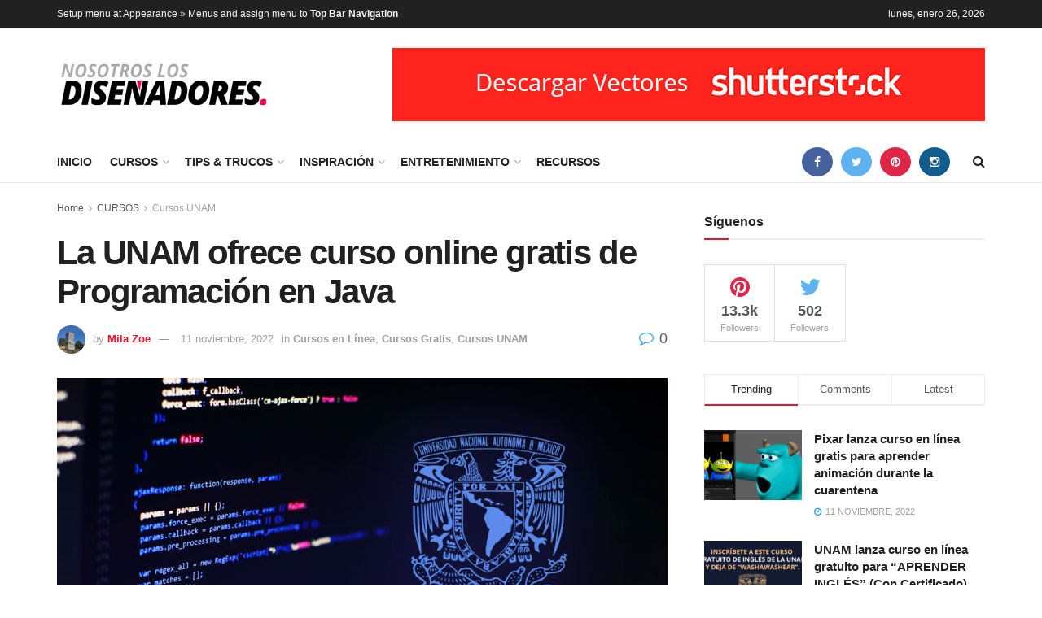

--- FILE ---
content_type: text/html; charset=UTF-8
request_url: https://www.xn--nosotros-los-diseadores-8hc.com/2022/11/11/la-unam-ofrece-curso-online-gratis-de-programacion-en-java/
body_size: 27472
content:
<!doctype html>
<!--[if lt IE 7]> <html class="no-js lt-ie9 lt-ie8 lt-ie7" dir="ltr" lang="es-MX"
	prefix="og: https://ogp.me/ns#" > <![endif]-->
<!--[if IE 7]>    <html class="no-js lt-ie9 lt-ie8" dir="ltr" lang="es-MX"
	prefix="og: https://ogp.me/ns#" > <![endif]-->
<!--[if IE 8]>    <html class="no-js lt-ie9" dir="ltr" lang="es-MX"
	prefix="og: https://ogp.me/ns#" > <![endif]-->
<!--[if IE 9]>    <html class="no-js lt-ie10" dir="ltr" lang="es-MX"
	prefix="og: https://ogp.me/ns#" > <![endif]-->
<!--[if gt IE 8]><!--> <html class="no-js" dir="ltr" lang="es-MX"
	prefix="og: https://ogp.me/ns#" > <!--<![endif]-->
<head>
<script async src="//pagead2.googlesyndication.com/pagead/js/adsbygoogle.js"></script>
<script>
     (adsbygoogle = window.adsbygoogle || []).push({
          google_ad_client: "ca-pub-5938359584220989",
          enable_page_level_ads: true
     });
</script>

<!-- Global site tag (gtag.js) - Google Analytics -->
<script async src="https://www.googletagmanager.com/gtag/js?id=UA-116716506-1"></script>
<script>
  window.dataLayer = window.dataLayer || [];
  function gtag(){dataLayer.push(arguments);}
  gtag('js', new Date());

  gtag('config', 'UA-116716506-1');
</script>
    <meta http-equiv="Content-Type" content="text/html; charset=UTF-8" />
    <meta name='viewport' content='width=device-width, initial-scale=1, user-scalable=yes' />
    <link rel="profile" href="http://gmpg.org/xfn/11" />
    <link rel="pingback" href="https://www.xn--nosotros-los-diseadores-8hc.com/xmlrpc.php" />
    <title>La UNAM ofrece curso online gratis de Programación en Java</title>

		<!-- All in One SEO 4.3.2 - aioseo.com -->
		<meta name="description" content="Descubre el apasionante mundo de la programación con Java. Aprende desde los conceptos básicos hasta las aplicaciones más avanzadas con la guía de Elisa Viso." />
		<meta name="robots" content="max-image-preview:large" />
		<link rel="canonical" href="https://www.xn--nosotros-los-diseadores-8hc.com/2022/11/11/la-unam-ofrece-curso-online-gratis-de-programacion-en-java/" />
		<meta name="generator" content="All in One SEO (AIOSEO) 4.3.2 " />
		<meta property="og:locale" content="es_MX" />
		<meta property="og:site_name" content="nosotros-los-diseñadores - Apasionados por el Diseño" />
		<meta property="og:type" content="article" />
		<meta property="og:title" content="La UNAM ofrece curso online gratis de Programación en Java" />
		<meta property="og:description" content="Descubre el apasionante mundo de la programación con Java. Aprende desde los conceptos básicos hasta las aplicaciones más avanzadas con la guía de Elisa Viso." />
		<meta property="og:url" content="https://www.xn--nosotros-los-diseadores-8hc.com/2022/11/11/la-unam-ofrece-curso-online-gratis-de-programacion-en-java/" />
		<meta property="article:published_time" content="2022-11-12T05:20:06+00:00" />
		<meta property="article:modified_time" content="2023-06-18T07:51:06+00:00" />
		<meta name="twitter:card" content="summary_large_image" />
		<meta name="twitter:title" content="La UNAM ofrece curso online gratis de Programación en Java" />
		<meta name="twitter:description" content="Descubre el apasionante mundo de la programación con Java. Aprende desde los conceptos básicos hasta las aplicaciones más avanzadas con la guía de Elisa Viso." />
		<script type="application/ld+json" class="aioseo-schema">
			{"@context":"https:\/\/schema.org","@graph":[{"@type":"BlogPosting","@id":"https:\/\/www.xn--nosotros-los-diseadores-8hc.com\/2022\/11\/11\/la-unam-ofrece-curso-online-gratis-de-programacion-en-java\/#blogposting","name":"La UNAM ofrece curso online gratis de Programaci\u00f3n en Java","headline":"La UNAM ofrece curso online gratis de Programaci\u00f3n en Java","author":{"@id":"https:\/\/www.xn--nosotros-los-diseadores-8hc.com\/author\/mila-zoe\/#author"},"publisher":{"@id":"https:\/\/www.xn--nosotros-los-diseadores-8hc.com\/#organization"},"image":{"@type":"ImageObject","url":"https:\/\/www.xn--nosotros-los-diseadores-8hc.com\/wp-content\/uploads\/2022\/11\/curso-en-linea-gratuito-unam-programacion-java.jpg","width":1667,"height":938},"datePublished":"2022-11-12T05:20:06-06:00","dateModified":"2023-06-18T07:51:06-06:00","inLanguage":"es-MX","mainEntityOfPage":{"@id":"https:\/\/www.xn--nosotros-los-diseadores-8hc.com\/2022\/11\/11\/la-unam-ofrece-curso-online-gratis-de-programacion-en-java\/#webpage"},"isPartOf":{"@id":"https:\/\/www.xn--nosotros-los-diseadores-8hc.com\/2022\/11\/11\/la-unam-ofrece-curso-online-gratis-de-programacion-en-java\/#webpage"},"articleSection":"Cursos en L\u00ednea, Cursos Gratis, Cursos UNAM"},{"@type":"BreadcrumbList","@id":"https:\/\/www.xn--nosotros-los-diseadores-8hc.com\/2022\/11\/11\/la-unam-ofrece-curso-online-gratis-de-programacion-en-java\/#breadcrumblist","itemListElement":[{"@type":"ListItem","@id":"https:\/\/www.xn--nosotros-los-diseadores-8hc.com\/#listItem","position":1,"item":{"@type":"WebPage","@id":"https:\/\/www.xn--nosotros-los-diseadores-8hc.com\/","name":"Inicio","description":"Apasionados por el Dise\u00f1o","url":"https:\/\/www.xn--nosotros-los-diseadores-8hc.com\/"},"nextItem":"https:\/\/www.xn--nosotros-los-diseadores-8hc.com\/2022\/#listItem"},{"@type":"ListItem","@id":"https:\/\/www.xn--nosotros-los-diseadores-8hc.com\/2022\/#listItem","position":2,"item":{"@type":"WebPage","@id":"https:\/\/www.xn--nosotros-los-diseadores-8hc.com\/2022\/","name":"2022","url":"https:\/\/www.xn--nosotros-los-diseadores-8hc.com\/2022\/"},"nextItem":"https:\/\/www.xn--nosotros-los-diseadores-8hc.com\/2022\/11\/11\/#listItem","previousItem":"https:\/\/www.xn--nosotros-los-diseadores-8hc.com\/#listItem"},{"@type":"ListItem","@id":"https:\/\/www.xn--nosotros-los-diseadores-8hc.com\/2022\/11\/11\/#listItem","position":3,"item":{"@type":"WebPage","@id":"https:\/\/www.xn--nosotros-los-diseadores-8hc.com\/2022\/11\/11\/","name":"November","url":"https:\/\/www.xn--nosotros-los-diseadores-8hc.com\/2022\/11\/11\/"},"nextItem":"https:\/\/www.xn--nosotros-los-diseadores-8hc.com\/2022\/11\/11\/#listItem","previousItem":"https:\/\/www.xn--nosotros-los-diseadores-8hc.com\/2022\/#listItem"},{"@type":"ListItem","@id":"https:\/\/www.xn--nosotros-los-diseadores-8hc.com\/2022\/11\/11\/#listItem","position":4,"item":{"@type":"WebPage","@id":"https:\/\/www.xn--nosotros-los-diseadores-8hc.com\/2022\/11\/11\/","name":"12","url":"https:\/\/www.xn--nosotros-los-diseadores-8hc.com\/2022\/11\/11\/"},"nextItem":"https:\/\/www.xn--nosotros-los-diseadores-8hc.com\/2022\/11\/11\/la-unam-ofrece-curso-online-gratis-de-programacion-en-java\/#listItem","previousItem":"https:\/\/www.xn--nosotros-los-diseadores-8hc.com\/2022\/11\/11\/#listItem"},{"@type":"ListItem","@id":"https:\/\/www.xn--nosotros-los-diseadores-8hc.com\/2022\/11\/11\/la-unam-ofrece-curso-online-gratis-de-programacion-en-java\/#listItem","position":5,"item":{"@type":"WebPage","@id":"https:\/\/www.xn--nosotros-los-diseadores-8hc.com\/2022\/11\/11\/la-unam-ofrece-curso-online-gratis-de-programacion-en-java\/","name":"La UNAM ofrece curso online gratis de Programaci\u00f3n en Java","description":"Descubre el apasionante mundo de la programaci\u00f3n con Java. Aprende desde los conceptos b\u00e1sicos hasta las aplicaciones m\u00e1s avanzadas con la gu\u00eda de Elisa Viso.","url":"https:\/\/www.xn--nosotros-los-diseadores-8hc.com\/2022\/11\/11\/la-unam-ofrece-curso-online-gratis-de-programacion-en-java\/"},"previousItem":"https:\/\/www.xn--nosotros-los-diseadores-8hc.com\/2022\/11\/11\/#listItem"}]},{"@type":"Organization","@id":"https:\/\/www.xn--nosotros-los-diseadores-8hc.com\/#organization","name":"nosotros-los-dise\u00f1adores","url":"https:\/\/www.xn--nosotros-los-diseadores-8hc.com\/"},{"@type":"Person","@id":"https:\/\/www.xn--nosotros-los-diseadores-8hc.com\/author\/mila-zoe\/#author","url":"https:\/\/www.xn--nosotros-los-diseadores-8hc.com\/author\/mila-zoe\/","name":"Mila Zoe","image":{"@type":"ImageObject","@id":"https:\/\/www.xn--nosotros-los-diseadores-8hc.com\/2022\/11\/11\/la-unam-ofrece-curso-online-gratis-de-programacion-en-java\/#authorImage","url":"https:\/\/secure.gravatar.com\/avatar\/efd849210207f0c8ae762b06b1b52ec3?s=96&d=mm&r=g","width":96,"height":96,"caption":"Mila Zoe"}},{"@type":"WebPage","@id":"https:\/\/www.xn--nosotros-los-diseadores-8hc.com\/2022\/11\/11\/la-unam-ofrece-curso-online-gratis-de-programacion-en-java\/#webpage","url":"https:\/\/www.xn--nosotros-los-diseadores-8hc.com\/2022\/11\/11\/la-unam-ofrece-curso-online-gratis-de-programacion-en-java\/","name":"La UNAM ofrece curso online gratis de Programaci\u00f3n en Java","description":"Descubre el apasionante mundo de la programaci\u00f3n con Java. Aprende desde los conceptos b\u00e1sicos hasta las aplicaciones m\u00e1s avanzadas con la gu\u00eda de Elisa Viso.","inLanguage":"es-MX","isPartOf":{"@id":"https:\/\/www.xn--nosotros-los-diseadores-8hc.com\/#website"},"breadcrumb":{"@id":"https:\/\/www.xn--nosotros-los-diseadores-8hc.com\/2022\/11\/11\/la-unam-ofrece-curso-online-gratis-de-programacion-en-java\/#breadcrumblist"},"author":{"@id":"https:\/\/www.xn--nosotros-los-diseadores-8hc.com\/author\/mila-zoe\/#author"},"creator":{"@id":"https:\/\/www.xn--nosotros-los-diseadores-8hc.com\/author\/mila-zoe\/#author"},"image":{"@type":"ImageObject","url":"https:\/\/www.xn--nosotros-los-diseadores-8hc.com\/wp-content\/uploads\/2022\/11\/curso-en-linea-gratuito-unam-programacion-java.jpg","@id":"https:\/\/www.xn--nosotros-los-diseadores-8hc.com\/#mainImage","width":1667,"height":938},"primaryImageOfPage":{"@id":"https:\/\/www.xn--nosotros-los-diseadores-8hc.com\/2022\/11\/11\/la-unam-ofrece-curso-online-gratis-de-programacion-en-java\/#mainImage"},"datePublished":"2022-11-12T05:20:06-06:00","dateModified":"2023-06-18T07:51:06-06:00"},{"@type":"WebSite","@id":"https:\/\/www.xn--nosotros-los-diseadores-8hc.com\/#website","url":"https:\/\/www.xn--nosotros-los-diseadores-8hc.com\/","name":"nosotros-los-dise\u00f1adores","description":"Apasionados por el Dise\u00f1o","inLanguage":"es-MX","publisher":{"@id":"https:\/\/www.xn--nosotros-los-diseadores-8hc.com\/#organization"}}]}
		</script>
		<!-- All in One SEO -->

<meta property="og:type" content="article">
<meta property="og:title" content="La UNAM ofrece curso online gratis de Programación en Java">
<meta property="og:site_name" content="nosotros-los-diseñadores">
<meta property="og:description" content="Me llamo Elisa Viso y me apasiona el mundo de la programación y enseñar a otros cómo programar. Durante mis">
<meta property="og:url" content="https://www.xn--nosotros-los-diseadores-8hc.com/2022/11/11/la-unam-ofrece-curso-online-gratis-de-programacion-en-java/">
<meta property="og:image" content="https://www.xn--nosotros-los-diseadores-8hc.com/wp-content/uploads/2022/11/curso-en-linea-gratuito-unam-programacion-java.jpg">
<meta property="og:image:height" content="938">
<meta property="og:image:width" content="1667">
<meta property="article:published_time" content="2022-11-12T05:20:06+00:00">
<meta property="article:modified_time" content="2023-06-18T07:51:06+00:00">
<meta property="article:section" content="Cursos UNAM">
<meta name="twitter:card" content="summary_large_image">
<meta name="twitter:title" content="La UNAM ofrece curso online gratis de Programación en Java">
<meta name="twitter:description" content="Me llamo Elisa Viso y me apasiona el mundo de la programación y enseñar a otros cómo programar. Durante mis">
<meta name="twitter:url" content="https://www.xn--nosotros-los-diseadores-8hc.com/2022/11/11/la-unam-ofrece-curso-online-gratis-de-programacion-en-java/">
<meta name="twitter:site" content="">
<meta name="twitter:image:src" content="https://www.xn--nosotros-los-diseadores-8hc.com/wp-content/uploads/2022/11/curso-en-linea-gratuito-unam-programacion-java.jpg">
<meta name="twitter:image:width" content="1667">
<meta name="twitter:image:height" content="938">
            <script type="text/javascript"> var ajax_url = 'https://www.xn--nosotros-los-diseadores-8hc.com/?ajax-request=jnews'; </script>
            <link rel="amphtml" href="https://www.xn--nosotros-los-diseadores-8hc.com/2022/11/11/la-unam-ofrece-curso-online-gratis-de-programacion-en-java/amp/" /><meta name="generator" content="AMP for WP 1.0.81"/><link rel='dns-prefetch' href='//fonts.googleapis.com' />
<link rel="alternate" type="application/rss+xml" title="nosotros-los-diseñadores &raquo; Feed" href="https://www.xn--nosotros-los-diseadores-8hc.com/feed/" />
<link rel="alternate" type="application/rss+xml" title="nosotros-los-diseñadores &raquo; RSS de los comentarios" href="https://www.xn--nosotros-los-diseadores-8hc.com/comments/feed/" />
<link rel="alternate" type="application/rss+xml" title="nosotros-los-diseñadores &raquo; La UNAM ofrece curso online gratis de Programación en Java RSS de los comentarios" href="https://www.xn--nosotros-los-diseadores-8hc.com/2022/11/11/la-unam-ofrece-curso-online-gratis-de-programacion-en-java/feed/" />
		<!-- This site uses the Google Analytics by MonsterInsights plugin v9.11.1 - Using Analytics tracking - https://www.monsterinsights.com/ -->
							<script src="//www.googletagmanager.com/gtag/js?id=G-086WP0KCHN"  data-cfasync="false" data-wpfc-render="false" type="text/javascript" async></script>
			<script data-cfasync="false" data-wpfc-render="false" type="text/javascript">
				var mi_version = '9.11.1';
				var mi_track_user = true;
				var mi_no_track_reason = '';
								var MonsterInsightsDefaultLocations = {"page_location":"https:\/\/www.xn--nosotros-los-diseadores-8hc.com\/2022\/11\/11\/la-unam-ofrece-curso-online-gratis-de-programacion-en-java\/"};
								if ( typeof MonsterInsightsPrivacyGuardFilter === 'function' ) {
					var MonsterInsightsLocations = (typeof MonsterInsightsExcludeQuery === 'object') ? MonsterInsightsPrivacyGuardFilter( MonsterInsightsExcludeQuery ) : MonsterInsightsPrivacyGuardFilter( MonsterInsightsDefaultLocations );
				} else {
					var MonsterInsightsLocations = (typeof MonsterInsightsExcludeQuery === 'object') ? MonsterInsightsExcludeQuery : MonsterInsightsDefaultLocations;
				}

								var disableStrs = [
										'ga-disable-G-086WP0KCHN',
									];

				/* Function to detect opted out users */
				function __gtagTrackerIsOptedOut() {
					for (var index = 0; index < disableStrs.length; index++) {
						if (document.cookie.indexOf(disableStrs[index] + '=true') > -1) {
							return true;
						}
					}

					return false;
				}

				/* Disable tracking if the opt-out cookie exists. */
				if (__gtagTrackerIsOptedOut()) {
					for (var index = 0; index < disableStrs.length; index++) {
						window[disableStrs[index]] = true;
					}
				}

				/* Opt-out function */
				function __gtagTrackerOptout() {
					for (var index = 0; index < disableStrs.length; index++) {
						document.cookie = disableStrs[index] + '=true; expires=Thu, 31 Dec 2099 23:59:59 UTC; path=/';
						window[disableStrs[index]] = true;
					}
				}

				if ('undefined' === typeof gaOptout) {
					function gaOptout() {
						__gtagTrackerOptout();
					}
				}
								window.dataLayer = window.dataLayer || [];

				window.MonsterInsightsDualTracker = {
					helpers: {},
					trackers: {},
				};
				if (mi_track_user) {
					function __gtagDataLayer() {
						dataLayer.push(arguments);
					}

					function __gtagTracker(type, name, parameters) {
						if (!parameters) {
							parameters = {};
						}

						if (parameters.send_to) {
							__gtagDataLayer.apply(null, arguments);
							return;
						}

						if (type === 'event') {
														parameters.send_to = monsterinsights_frontend.v4_id;
							var hookName = name;
							if (typeof parameters['event_category'] !== 'undefined') {
								hookName = parameters['event_category'] + ':' + name;
							}

							if (typeof MonsterInsightsDualTracker.trackers[hookName] !== 'undefined') {
								MonsterInsightsDualTracker.trackers[hookName](parameters);
							} else {
								__gtagDataLayer('event', name, parameters);
							}
							
						} else {
							__gtagDataLayer.apply(null, arguments);
						}
					}

					__gtagTracker('js', new Date());
					__gtagTracker('set', {
						'developer_id.dZGIzZG': true,
											});
					if ( MonsterInsightsLocations.page_location ) {
						__gtagTracker('set', MonsterInsightsLocations);
					}
										__gtagTracker('config', 'G-086WP0KCHN', {"forceSSL":"true","link_attribution":"true"} );
										window.gtag = __gtagTracker;										(function () {
						/* https://developers.google.com/analytics/devguides/collection/analyticsjs/ */
						/* ga and __gaTracker compatibility shim. */
						var noopfn = function () {
							return null;
						};
						var newtracker = function () {
							return new Tracker();
						};
						var Tracker = function () {
							return null;
						};
						var p = Tracker.prototype;
						p.get = noopfn;
						p.set = noopfn;
						p.send = function () {
							var args = Array.prototype.slice.call(arguments);
							args.unshift('send');
							__gaTracker.apply(null, args);
						};
						var __gaTracker = function () {
							var len = arguments.length;
							if (len === 0) {
								return;
							}
							var f = arguments[len - 1];
							if (typeof f !== 'object' || f === null || typeof f.hitCallback !== 'function') {
								if ('send' === arguments[0]) {
									var hitConverted, hitObject = false, action;
									if ('event' === arguments[1]) {
										if ('undefined' !== typeof arguments[3]) {
											hitObject = {
												'eventAction': arguments[3],
												'eventCategory': arguments[2],
												'eventLabel': arguments[4],
												'value': arguments[5] ? arguments[5] : 1,
											}
										}
									}
									if ('pageview' === arguments[1]) {
										if ('undefined' !== typeof arguments[2]) {
											hitObject = {
												'eventAction': 'page_view',
												'page_path': arguments[2],
											}
										}
									}
									if (typeof arguments[2] === 'object') {
										hitObject = arguments[2];
									}
									if (typeof arguments[5] === 'object') {
										Object.assign(hitObject, arguments[5]);
									}
									if ('undefined' !== typeof arguments[1].hitType) {
										hitObject = arguments[1];
										if ('pageview' === hitObject.hitType) {
											hitObject.eventAction = 'page_view';
										}
									}
									if (hitObject) {
										action = 'timing' === arguments[1].hitType ? 'timing_complete' : hitObject.eventAction;
										hitConverted = mapArgs(hitObject);
										__gtagTracker('event', action, hitConverted);
									}
								}
								return;
							}

							function mapArgs(args) {
								var arg, hit = {};
								var gaMap = {
									'eventCategory': 'event_category',
									'eventAction': 'event_action',
									'eventLabel': 'event_label',
									'eventValue': 'event_value',
									'nonInteraction': 'non_interaction',
									'timingCategory': 'event_category',
									'timingVar': 'name',
									'timingValue': 'value',
									'timingLabel': 'event_label',
									'page': 'page_path',
									'location': 'page_location',
									'title': 'page_title',
									'referrer' : 'page_referrer',
								};
								for (arg in args) {
																		if (!(!args.hasOwnProperty(arg) || !gaMap.hasOwnProperty(arg))) {
										hit[gaMap[arg]] = args[arg];
									} else {
										hit[arg] = args[arg];
									}
								}
								return hit;
							}

							try {
								f.hitCallback();
							} catch (ex) {
							}
						};
						__gaTracker.create = newtracker;
						__gaTracker.getByName = newtracker;
						__gaTracker.getAll = function () {
							return [];
						};
						__gaTracker.remove = noopfn;
						__gaTracker.loaded = true;
						window['__gaTracker'] = __gaTracker;
					})();
									} else {
										console.log("");
					(function () {
						function __gtagTracker() {
							return null;
						}

						window['__gtagTracker'] = __gtagTracker;
						window['gtag'] = __gtagTracker;
					})();
									}
			</script>
							<!-- / Google Analytics by MonsterInsights -->
		<script type="text/javascript">
window._wpemojiSettings = {"baseUrl":"https:\/\/s.w.org\/images\/core\/emoji\/14.0.0\/72x72\/","ext":".png","svgUrl":"https:\/\/s.w.org\/images\/core\/emoji\/14.0.0\/svg\/","svgExt":".svg","source":{"concatemoji":"https:\/\/www.xn--nosotros-los-diseadores-8hc.com\/wp-includes\/js\/wp-emoji-release.min.js?ver=6.2.8"}};
/*! This file is auto-generated */
!function(e,a,t){var n,r,o,i=a.createElement("canvas"),p=i.getContext&&i.getContext("2d");function s(e,t){p.clearRect(0,0,i.width,i.height),p.fillText(e,0,0);e=i.toDataURL();return p.clearRect(0,0,i.width,i.height),p.fillText(t,0,0),e===i.toDataURL()}function c(e){var t=a.createElement("script");t.src=e,t.defer=t.type="text/javascript",a.getElementsByTagName("head")[0].appendChild(t)}for(o=Array("flag","emoji"),t.supports={everything:!0,everythingExceptFlag:!0},r=0;r<o.length;r++)t.supports[o[r]]=function(e){if(p&&p.fillText)switch(p.textBaseline="top",p.font="600 32px Arial",e){case"flag":return s("\ud83c\udff3\ufe0f\u200d\u26a7\ufe0f","\ud83c\udff3\ufe0f\u200b\u26a7\ufe0f")?!1:!s("\ud83c\uddfa\ud83c\uddf3","\ud83c\uddfa\u200b\ud83c\uddf3")&&!s("\ud83c\udff4\udb40\udc67\udb40\udc62\udb40\udc65\udb40\udc6e\udb40\udc67\udb40\udc7f","\ud83c\udff4\u200b\udb40\udc67\u200b\udb40\udc62\u200b\udb40\udc65\u200b\udb40\udc6e\u200b\udb40\udc67\u200b\udb40\udc7f");case"emoji":return!s("\ud83e\udef1\ud83c\udffb\u200d\ud83e\udef2\ud83c\udfff","\ud83e\udef1\ud83c\udffb\u200b\ud83e\udef2\ud83c\udfff")}return!1}(o[r]),t.supports.everything=t.supports.everything&&t.supports[o[r]],"flag"!==o[r]&&(t.supports.everythingExceptFlag=t.supports.everythingExceptFlag&&t.supports[o[r]]);t.supports.everythingExceptFlag=t.supports.everythingExceptFlag&&!t.supports.flag,t.DOMReady=!1,t.readyCallback=function(){t.DOMReady=!0},t.supports.everything||(n=function(){t.readyCallback()},a.addEventListener?(a.addEventListener("DOMContentLoaded",n,!1),e.addEventListener("load",n,!1)):(e.attachEvent("onload",n),a.attachEvent("onreadystatechange",function(){"complete"===a.readyState&&t.readyCallback()})),(e=t.source||{}).concatemoji?c(e.concatemoji):e.wpemoji&&e.twemoji&&(c(e.twemoji),c(e.wpemoji)))}(window,document,window._wpemojiSettings);
</script>
<style type="text/css">
img.wp-smiley,
img.emoji {
	display: inline !important;
	border: none !important;
	box-shadow: none !important;
	height: 1em !important;
	width: 1em !important;
	margin: 0 0.07em !important;
	vertical-align: -0.1em !important;
	background: none !important;
	padding: 0 !important;
}
</style>
	<link rel='stylesheet' id='wp-block-library-css' href='https://www.xn--nosotros-los-diseadores-8hc.com/wp-includes/css/dist/block-library/style.min.css?ver=6.2.8' type='text/css' media='all' />
<link rel='stylesheet' id='classic-theme-styles-css' href='https://www.xn--nosotros-los-diseadores-8hc.com/wp-includes/css/classic-themes.min.css?ver=6.2.8' type='text/css' media='all' />
<style id='global-styles-inline-css' type='text/css'>
body{--wp--preset--color--black: #000000;--wp--preset--color--cyan-bluish-gray: #abb8c3;--wp--preset--color--white: #ffffff;--wp--preset--color--pale-pink: #f78da7;--wp--preset--color--vivid-red: #cf2e2e;--wp--preset--color--luminous-vivid-orange: #ff6900;--wp--preset--color--luminous-vivid-amber: #fcb900;--wp--preset--color--light-green-cyan: #7bdcb5;--wp--preset--color--vivid-green-cyan: #00d084;--wp--preset--color--pale-cyan-blue: #8ed1fc;--wp--preset--color--vivid-cyan-blue: #0693e3;--wp--preset--color--vivid-purple: #9b51e0;--wp--preset--gradient--vivid-cyan-blue-to-vivid-purple: linear-gradient(135deg,rgba(6,147,227,1) 0%,rgb(155,81,224) 100%);--wp--preset--gradient--light-green-cyan-to-vivid-green-cyan: linear-gradient(135deg,rgb(122,220,180) 0%,rgb(0,208,130) 100%);--wp--preset--gradient--luminous-vivid-amber-to-luminous-vivid-orange: linear-gradient(135deg,rgba(252,185,0,1) 0%,rgba(255,105,0,1) 100%);--wp--preset--gradient--luminous-vivid-orange-to-vivid-red: linear-gradient(135deg,rgba(255,105,0,1) 0%,rgb(207,46,46) 100%);--wp--preset--gradient--very-light-gray-to-cyan-bluish-gray: linear-gradient(135deg,rgb(238,238,238) 0%,rgb(169,184,195) 100%);--wp--preset--gradient--cool-to-warm-spectrum: linear-gradient(135deg,rgb(74,234,220) 0%,rgb(151,120,209) 20%,rgb(207,42,186) 40%,rgb(238,44,130) 60%,rgb(251,105,98) 80%,rgb(254,248,76) 100%);--wp--preset--gradient--blush-light-purple: linear-gradient(135deg,rgb(255,206,236) 0%,rgb(152,150,240) 100%);--wp--preset--gradient--blush-bordeaux: linear-gradient(135deg,rgb(254,205,165) 0%,rgb(254,45,45) 50%,rgb(107,0,62) 100%);--wp--preset--gradient--luminous-dusk: linear-gradient(135deg,rgb(255,203,112) 0%,rgb(199,81,192) 50%,rgb(65,88,208) 100%);--wp--preset--gradient--pale-ocean: linear-gradient(135deg,rgb(255,245,203) 0%,rgb(182,227,212) 50%,rgb(51,167,181) 100%);--wp--preset--gradient--electric-grass: linear-gradient(135deg,rgb(202,248,128) 0%,rgb(113,206,126) 100%);--wp--preset--gradient--midnight: linear-gradient(135deg,rgb(2,3,129) 0%,rgb(40,116,252) 100%);--wp--preset--duotone--dark-grayscale: url('#wp-duotone-dark-grayscale');--wp--preset--duotone--grayscale: url('#wp-duotone-grayscale');--wp--preset--duotone--purple-yellow: url('#wp-duotone-purple-yellow');--wp--preset--duotone--blue-red: url('#wp-duotone-blue-red');--wp--preset--duotone--midnight: url('#wp-duotone-midnight');--wp--preset--duotone--magenta-yellow: url('#wp-duotone-magenta-yellow');--wp--preset--duotone--purple-green: url('#wp-duotone-purple-green');--wp--preset--duotone--blue-orange: url('#wp-duotone-blue-orange');--wp--preset--font-size--small: 13px;--wp--preset--font-size--medium: 20px;--wp--preset--font-size--large: 36px;--wp--preset--font-size--x-large: 42px;--wp--preset--spacing--20: 0.44rem;--wp--preset--spacing--30: 0.67rem;--wp--preset--spacing--40: 1rem;--wp--preset--spacing--50: 1.5rem;--wp--preset--spacing--60: 2.25rem;--wp--preset--spacing--70: 3.38rem;--wp--preset--spacing--80: 5.06rem;--wp--preset--shadow--natural: 6px 6px 9px rgba(0, 0, 0, 0.2);--wp--preset--shadow--deep: 12px 12px 50px rgba(0, 0, 0, 0.4);--wp--preset--shadow--sharp: 6px 6px 0px rgba(0, 0, 0, 0.2);--wp--preset--shadow--outlined: 6px 6px 0px -3px rgba(255, 255, 255, 1), 6px 6px rgba(0, 0, 0, 1);--wp--preset--shadow--crisp: 6px 6px 0px rgba(0, 0, 0, 1);}:where(.is-layout-flex){gap: 0.5em;}body .is-layout-flow > .alignleft{float: left;margin-inline-start: 0;margin-inline-end: 2em;}body .is-layout-flow > .alignright{float: right;margin-inline-start: 2em;margin-inline-end: 0;}body .is-layout-flow > .aligncenter{margin-left: auto !important;margin-right: auto !important;}body .is-layout-constrained > .alignleft{float: left;margin-inline-start: 0;margin-inline-end: 2em;}body .is-layout-constrained > .alignright{float: right;margin-inline-start: 2em;margin-inline-end: 0;}body .is-layout-constrained > .aligncenter{margin-left: auto !important;margin-right: auto !important;}body .is-layout-constrained > :where(:not(.alignleft):not(.alignright):not(.alignfull)){max-width: var(--wp--style--global--content-size);margin-left: auto !important;margin-right: auto !important;}body .is-layout-constrained > .alignwide{max-width: var(--wp--style--global--wide-size);}body .is-layout-flex{display: flex;}body .is-layout-flex{flex-wrap: wrap;align-items: center;}body .is-layout-flex > *{margin: 0;}:where(.wp-block-columns.is-layout-flex){gap: 2em;}.has-black-color{color: var(--wp--preset--color--black) !important;}.has-cyan-bluish-gray-color{color: var(--wp--preset--color--cyan-bluish-gray) !important;}.has-white-color{color: var(--wp--preset--color--white) !important;}.has-pale-pink-color{color: var(--wp--preset--color--pale-pink) !important;}.has-vivid-red-color{color: var(--wp--preset--color--vivid-red) !important;}.has-luminous-vivid-orange-color{color: var(--wp--preset--color--luminous-vivid-orange) !important;}.has-luminous-vivid-amber-color{color: var(--wp--preset--color--luminous-vivid-amber) !important;}.has-light-green-cyan-color{color: var(--wp--preset--color--light-green-cyan) !important;}.has-vivid-green-cyan-color{color: var(--wp--preset--color--vivid-green-cyan) !important;}.has-pale-cyan-blue-color{color: var(--wp--preset--color--pale-cyan-blue) !important;}.has-vivid-cyan-blue-color{color: var(--wp--preset--color--vivid-cyan-blue) !important;}.has-vivid-purple-color{color: var(--wp--preset--color--vivid-purple) !important;}.has-black-background-color{background-color: var(--wp--preset--color--black) !important;}.has-cyan-bluish-gray-background-color{background-color: var(--wp--preset--color--cyan-bluish-gray) !important;}.has-white-background-color{background-color: var(--wp--preset--color--white) !important;}.has-pale-pink-background-color{background-color: var(--wp--preset--color--pale-pink) !important;}.has-vivid-red-background-color{background-color: var(--wp--preset--color--vivid-red) !important;}.has-luminous-vivid-orange-background-color{background-color: var(--wp--preset--color--luminous-vivid-orange) !important;}.has-luminous-vivid-amber-background-color{background-color: var(--wp--preset--color--luminous-vivid-amber) !important;}.has-light-green-cyan-background-color{background-color: var(--wp--preset--color--light-green-cyan) !important;}.has-vivid-green-cyan-background-color{background-color: var(--wp--preset--color--vivid-green-cyan) !important;}.has-pale-cyan-blue-background-color{background-color: var(--wp--preset--color--pale-cyan-blue) !important;}.has-vivid-cyan-blue-background-color{background-color: var(--wp--preset--color--vivid-cyan-blue) !important;}.has-vivid-purple-background-color{background-color: var(--wp--preset--color--vivid-purple) !important;}.has-black-border-color{border-color: var(--wp--preset--color--black) !important;}.has-cyan-bluish-gray-border-color{border-color: var(--wp--preset--color--cyan-bluish-gray) !important;}.has-white-border-color{border-color: var(--wp--preset--color--white) !important;}.has-pale-pink-border-color{border-color: var(--wp--preset--color--pale-pink) !important;}.has-vivid-red-border-color{border-color: var(--wp--preset--color--vivid-red) !important;}.has-luminous-vivid-orange-border-color{border-color: var(--wp--preset--color--luminous-vivid-orange) !important;}.has-luminous-vivid-amber-border-color{border-color: var(--wp--preset--color--luminous-vivid-amber) !important;}.has-light-green-cyan-border-color{border-color: var(--wp--preset--color--light-green-cyan) !important;}.has-vivid-green-cyan-border-color{border-color: var(--wp--preset--color--vivid-green-cyan) !important;}.has-pale-cyan-blue-border-color{border-color: var(--wp--preset--color--pale-cyan-blue) !important;}.has-vivid-cyan-blue-border-color{border-color: var(--wp--preset--color--vivid-cyan-blue) !important;}.has-vivid-purple-border-color{border-color: var(--wp--preset--color--vivid-purple) !important;}.has-vivid-cyan-blue-to-vivid-purple-gradient-background{background: var(--wp--preset--gradient--vivid-cyan-blue-to-vivid-purple) !important;}.has-light-green-cyan-to-vivid-green-cyan-gradient-background{background: var(--wp--preset--gradient--light-green-cyan-to-vivid-green-cyan) !important;}.has-luminous-vivid-amber-to-luminous-vivid-orange-gradient-background{background: var(--wp--preset--gradient--luminous-vivid-amber-to-luminous-vivid-orange) !important;}.has-luminous-vivid-orange-to-vivid-red-gradient-background{background: var(--wp--preset--gradient--luminous-vivid-orange-to-vivid-red) !important;}.has-very-light-gray-to-cyan-bluish-gray-gradient-background{background: var(--wp--preset--gradient--very-light-gray-to-cyan-bluish-gray) !important;}.has-cool-to-warm-spectrum-gradient-background{background: var(--wp--preset--gradient--cool-to-warm-spectrum) !important;}.has-blush-light-purple-gradient-background{background: var(--wp--preset--gradient--blush-light-purple) !important;}.has-blush-bordeaux-gradient-background{background: var(--wp--preset--gradient--blush-bordeaux) !important;}.has-luminous-dusk-gradient-background{background: var(--wp--preset--gradient--luminous-dusk) !important;}.has-pale-ocean-gradient-background{background: var(--wp--preset--gradient--pale-ocean) !important;}.has-electric-grass-gradient-background{background: var(--wp--preset--gradient--electric-grass) !important;}.has-midnight-gradient-background{background: var(--wp--preset--gradient--midnight) !important;}.has-small-font-size{font-size: var(--wp--preset--font-size--small) !important;}.has-medium-font-size{font-size: var(--wp--preset--font-size--medium) !important;}.has-large-font-size{font-size: var(--wp--preset--font-size--large) !important;}.has-x-large-font-size{font-size: var(--wp--preset--font-size--x-large) !important;}
.wp-block-navigation a:where(:not(.wp-element-button)){color: inherit;}
:where(.wp-block-columns.is-layout-flex){gap: 2em;}
.wp-block-pullquote{font-size: 1.5em;line-height: 1.6;}
</style>
<link rel='stylesheet' id='jnews-previewslider-css' href='https://www.xn--nosotros-los-diseadores-8hc.com/wp-content/plugins/jnews-gallery/assets/css/previewslider.css' type='text/css' media='all' />
<link rel='stylesheet' id='jnews-previewslider-responsive-css' href='https://www.xn--nosotros-los-diseadores-8hc.com/wp-content/plugins/jnews-gallery/assets/css/previewslider-responsive.css' type='text/css' media='all' />
<link rel='stylesheet' id='animate-css' href='https://www.xn--nosotros-los-diseadores-8hc.com/wp-content/plugins/wp-quiz/assets/frontend/css/animate.css?ver=3.6.0' type='text/css' media='all' />
<link rel='stylesheet' id='wp-quiz-css' href='https://www.xn--nosotros-los-diseadores-8hc.com/wp-content/plugins/wp-quiz/assets/frontend/css/wp-quiz.css?ver=2.0.10' type='text/css' media='all' />
<link rel='stylesheet' id='jnews_customizer_font-css' href='//fonts.googleapis.com/css?family=Roboto%3Aregular%2C500%2C700%2C500%2Cregular' type='text/css' media='all' />
<link rel='stylesheet' id='mediaelement-css' href='https://www.xn--nosotros-los-diseadores-8hc.com/wp-includes/js/mediaelement/mediaelementplayer-legacy.min.css?ver=4.2.17' type='text/css' media='all' />
<link rel='stylesheet' id='wp-mediaelement-css' href='https://www.xn--nosotros-los-diseadores-8hc.com/wp-includes/js/mediaelement/wp-mediaelement.min.css?ver=6.2.8' type='text/css' media='all' />
<link rel='stylesheet' id='jnews-frontend-css' href='https://www.xn--nosotros-los-diseadores-8hc.com/wp-content/themes/jnews/assets/dist/frontend.min.css?ver=1.0.0' type='text/css' media='all' />
<link rel='stylesheet' id='jnews-style-css' href='https://www.xn--nosotros-los-diseadores-8hc.com/wp-content/themes/jnews/style.css?ver=1.0.0' type='text/css' media='all' />
<link rel='stylesheet' id='jnews-dynamic-style-css' href='http://www.xn--nosotros-los-diseadores-8hc.com/wp-content/uploads/jnews/jnews-dynamic-styles.css?ver=6.2.8' type='text/css' media='all' />
<link rel='stylesheet' id='jnews-social-login-style-css' href='https://www.xn--nosotros-los-diseadores-8hc.com/wp-content/plugins/jnews-social-login/assets/css/plugin.css?ver=1.0.0' type='text/css' media='all' />
<link rel='stylesheet' id='jnews-weather-style-css' href='https://www.xn--nosotros-los-diseadores-8hc.com/wp-content/plugins/jnews-weather/assets/css/plugin.css?ver=1.0.0' type='text/css' media='all' />
<script type='text/javascript' src='https://www.xn--nosotros-los-diseadores-8hc.com/wp-content/plugins/google-analytics-for-wordpress/assets/js/frontend-gtag.min.js?ver=9.11.1' id='monsterinsights-frontend-script-js'></script>
<script data-cfasync="false" data-wpfc-render="false" type="text/javascript" id='monsterinsights-frontend-script-js-extra'>/* <![CDATA[ */
var monsterinsights_frontend = {"js_events_tracking":"true","download_extensions":"doc,pdf,ppt,zip,xls,docx,pptx,xlsx","inbound_paths":"[{\"path\":\"\\\/go\\\/\",\"label\":\"affiliate\"},{\"path\":\"\\\/recommend\\\/\",\"label\":\"affiliate\"}]","home_url":"https:\/\/www.xn--nosotros-los-diseadores-8hc.com","hash_tracking":"false","v4_id":"G-086WP0KCHN"};/* ]]> */
</script>
<script type='text/javascript' src='https://www.xn--nosotros-los-diseadores-8hc.com/wp-includes/js/jquery/jquery.min.js?ver=3.6.4' id='jquery-core-js'></script>
<script type='text/javascript' src='https://www.xn--nosotros-los-diseadores-8hc.com/wp-includes/js/jquery/jquery-migrate.min.js?ver=3.4.0' id='jquery-migrate-js'></script>
<script type='text/javascript' src='https://www.xn--nosotros-los-diseadores-8hc.com/wp-content/plugins/jnews-gallery/assets/js/jquery.previewslider.js' id='jnews-previewslider-js'></script>
<link rel="https://api.w.org/" href="https://www.xn--nosotros-los-diseadores-8hc.com/wp-json/" /><link rel="alternate" type="application/json" href="https://www.xn--nosotros-los-diseadores-8hc.com/wp-json/wp/v2/posts/10929" /><link rel="EditURI" type="application/rsd+xml" title="RSD" href="https://www.xn--nosotros-los-diseadores-8hc.com/xmlrpc.php?rsd" />
<link rel="wlwmanifest" type="application/wlwmanifest+xml" href="https://www.xn--nosotros-los-diseadores-8hc.com/wp-includes/wlwmanifest.xml" />
<meta name="generator" content="WordPress 6.2.8" />
<link rel='shortlink' href='https://www.xn--nosotros-los-diseadores-8hc.com/?p=10929' />
<link rel="alternate" type="application/json+oembed" href="https://www.xn--nosotros-los-diseadores-8hc.com/wp-json/oembed/1.0/embed?url=https%3A%2F%2Fwww.xn--nosotros-los-diseadores-8hc.com%2F2022%2F11%2F11%2Fla-unam-ofrece-curso-online-gratis-de-programacion-en-java%2F" />
<link rel="alternate" type="text/xml+oembed" href="https://www.xn--nosotros-los-diseadores-8hc.com/wp-json/oembed/1.0/embed?url=https%3A%2F%2Fwww.xn--nosotros-los-diseadores-8hc.com%2F2022%2F11%2F11%2Fla-unam-ofrece-curso-online-gratis-de-programacion-en-java%2F&#038;format=xml" />
            <script type="text/javascript">

                /* Create XMLHttpRequest object and set variables */
                var xhr = ( window.XMLHttpRequest )
                        ? new XMLHttpRequest()
                        : new ActiveXObject( "Microsoft.XMLHTTP" ),
                    url = ajax_url,
                    params = 'action=views_handler&token=faa73ef472&jnews_id=10929';
                /* Set request method and target URL */
                xhr.open( "POST", url, true );
                /* Set request header */
                xhr.setRequestHeader( "Content-type", "application/x-www-form-urlencoded" );
                /* Hook into onreadystatechange */
                xhr.onreadystatechange = function() {
                    if ( 4 === xhr.readyState && 200 === xhr.status ) {
                        if ( window.console && window.console.log ) {
                            window.console.log( xhr.responseText );
                        }
                    }
                };
                /* Send request */
                xhr.send( params );

            </script>
            <meta name="generator" content="Powered by WPBakery Page Builder - drag and drop page builder for WordPress."/>
<!--[if lte IE 9]><link rel="stylesheet" type="text/css" href="https://www.xn--nosotros-los-diseadores-8hc.com/wp-content/plugins/js_composer/assets/css/vc_lte_ie9.min.css" media="screen"><![endif]--><script type='application/ld+json'>{"@context":"http:\/\/schema.org","@type":"WebSite","@id":"https:\/\/www.xn--nosotros-los-diseadores-8hc.com\/#website","url":"https:\/\/www.xn--nosotros-los-diseadores-8hc.com\/","name":"","potentialAction":{"@type":"SearchAction","target":"https:\/\/www.xn--nosotros-los-diseadores-8hc.com\/?s={search_term_string}","query-input":"required name=search_term_string"}}</script>
<link rel="icon" href="https://www.xn--nosotros-los-diseadores-8hc.com/wp-content/uploads/2023/04/cropped-favicon-nosotros-los-disenadores-32x32.png" sizes="32x32" />
<link rel="icon" href="https://www.xn--nosotros-los-diseadores-8hc.com/wp-content/uploads/2023/04/cropped-favicon-nosotros-los-disenadores-192x192.png" sizes="192x192" />
<link rel="apple-touch-icon" href="https://www.xn--nosotros-los-diseadores-8hc.com/wp-content/uploads/2023/04/cropped-favicon-nosotros-los-disenadores-180x180.png" />
<meta name="msapplication-TileImage" content="https://www.xn--nosotros-los-diseadores-8hc.com/wp-content/uploads/2023/04/cropped-favicon-nosotros-los-disenadores-270x270.png" />
<noscript><style type="text/css"> .wpb_animate_when_almost_visible { opacity: 1; }</style></noscript></head>
<body class="post-template-default single single-post postid-10929 single-format-standard jnews jsc_normal wpb-js-composer js-comp-ver-5.3 vc_responsive jeg_single_tpl_1">

    

    <div class="jeg_ad jeg_ad_top jnews_header_top_ads">
            </div>

    <!-- The Main Wrapper
    ============================================= -->
    <div class="jeg_viewport">

        
        <div class="jeg_header_wrapper">
            <div class="jeg_header_instagram_wrapper">
    </div>

<!-- HEADER -->
<div class="jeg_header normal">
    <div class="jeg_topbar jeg_container dark">
    <div class="container">
        <div class="jeg_nav_row">
            
                <div class="jeg_nav_col jeg_nav_left  jeg_nav_grow">
                    <div class="item_wrap jeg_nav_alignleft">
                        <div class="jeg_nav_item">
	<ul class='jeg_menu jeg_top_menu'>
                <li><a href='https://www.xn--nosotros-los-diseadores-8hc.com/wp-admin/nav-menus.php?action=locations' class='empty-menu'>Setup menu at Appearance &raquo; Menus and assign menu to <strong>Top Bar Navigation</strong></a></li>
            </ul></div>                    </div>
                </div>

                
                <div class="jeg_nav_col jeg_nav_center  jeg_nav_normal">
                    <div class="item_wrap jeg_nav_aligncenter">
                                            </div>
                </div>

                
                <div class="jeg_nav_col jeg_nav_right  jeg_nav_normal">
                    <div class="item_wrap jeg_nav_alignright">
                        <div class="jeg_nav_item jeg_top_date">
    lunes, enero 26, 2026</div>                    </div>
                </div>

                        </div>
    </div>
</div><!-- /.jeg_container --><div class="jeg_midbar jeg_container normal">
    <div class="container">
        <div class="jeg_nav_row">
            
                <div class="jeg_nav_col jeg_nav_left jeg_nav_normal">
                    <div class="item_wrap jeg_nav_alignleft">
                        <div class="jeg_nav_item jeg_logo">
    <a href="https://www.xn--nosotros-los-diseadores-8hc.com/" style="padding: 0 0 0 0;">
        <img src="http://www.xn--nosotros-los-diseadores-8hc.com/wp-content/uploads/2018/03/nosotros-los-dinadores-header-logo@2x.png"  alt="nosotros-los-diseñadores">    </a>
</div>                    </div>
                </div>

                
                <div class="jeg_nav_col jeg_nav_center jeg_nav_normal">
                    <div class="item_wrap jeg_nav_aligncenter">
                                            </div>
                </div>

                
                <div class="jeg_nav_col jeg_nav_right jeg_nav_grow">
                    <div class="item_wrap jeg_nav_alignright">
                        <div class="jeg_nav_item jeg_ad jeg_ad_top jnews_header_ads">
    <a href='https://www.shutterstock.com/g/Luis+Razo?rid=186833830&utm_medium=email&utm_source=ctrbreferral-link'  class='adlink '><img src='http://www.xn--nosotros-los-diseadores-8hc.com/wp-content/uploads/2019/03/descargar-vectores-shutterstock.jpg' alt='Advertisement' data-pin-no-hover="true"></a></div>                    </div>
                </div>

                        </div>
    </div>
</div><div class="jeg_bottombar jeg_navbar jeg_container jeg_navbar_wrapper jeg_navbar_normal jeg_navbar_normal">
    <div class="container">
        <div class="jeg_nav_row">
            
                <div class="jeg_nav_col jeg_nav_left jeg_nav_grow">
                    <div class="item_wrap jeg_nav_alignleft">
                        <div class="jeg_nav_item jeg_mainmenu_wrap"><ul class="jeg_menu jeg_main_menu jeg_menu_style_1"><li id="menu-item-114" class="menu-item menu-item-type-post_type menu-item-object-page menu-item-home menu-item-114 bgnav"><a href="https://www.xn--nosotros-los-diseadores-8hc.com/">Inicio</a></li>
<li id="menu-item-10388" class="menu-item menu-item-type-taxonomy menu-item-object-category current-post-ancestor menu-item-has-children menu-item-10388 bgnav"><a href="https://www.xn--nosotros-los-diseadores-8hc.com/category/cursos/">CURSOS</a>
<ul class="sub-menu">
	<li id="menu-item-10391" class="menu-item menu-item-type-taxonomy menu-item-object-category current-post-ancestor current-menu-parent current-post-parent menu-item-10391 bgnav"><a href="https://www.xn--nosotros-los-diseadores-8hc.com/category/cursos/cursos-unam/">Cursos UNAM</a></li>
	<li id="menu-item-10390" class="menu-item menu-item-type-taxonomy menu-item-object-category current-post-ancestor current-menu-parent current-post-parent menu-item-10390 bgnav"><a href="https://www.xn--nosotros-los-diseadores-8hc.com/category/cursos/cursos-gratis/">Cursos Gratis</a></li>
	<li id="menu-item-10389" class="menu-item menu-item-type-taxonomy menu-item-object-category current-post-ancestor current-menu-parent current-post-parent menu-item-10389 bgnav"><a href="https://www.xn--nosotros-los-diseadores-8hc.com/category/cursos/cursos-en-linea/">Cursos en Línea</a></li>
</ul>
</li>
<li id="menu-item-4729" class="menu-item menu-item-type-taxonomy menu-item-object-category menu-item-has-children menu-item-4729 bgnav"><a href="https://www.xn--nosotros-los-diseadores-8hc.com/category/tutoriales/">Tips &#038; Trucos</a>
<ul class="sub-menu">
	<li id="menu-item-4731" class="menu-item menu-item-type-taxonomy menu-item-object-category menu-item-4731 bgnav"><a href="https://www.xn--nosotros-los-diseadores-8hc.com/category/consejos/">Consejos</a></li>
</ul>
</li>
<li id="menu-item-4722" class="menu-item menu-item-type-taxonomy menu-item-object-category menu-item-has-children menu-item-4722 bgnav"><a href="https://www.xn--nosotros-los-diseadores-8hc.com/category/inspiracion/">inspiración</a>
<ul class="sub-menu">
	<li id="menu-item-13763" class="menu-item menu-item-type-taxonomy menu-item-object-category menu-item-13763 bgnav"><a href="https://www.xn--nosotros-los-diseadores-8hc.com/category/arte-digital/">Arte Digital</a></li>
	<li id="menu-item-13761" class="menu-item menu-item-type-taxonomy menu-item-object-category menu-item-has-children menu-item-13761 bgnav"><a href="https://www.xn--nosotros-los-diseadores-8hc.com/category/inteligencia-artificial/">Inteligencia Artificial</a>
	<ul class="sub-menu">
		<li id="menu-item-13762" class="menu-item menu-item-type-taxonomy menu-item-object-category menu-item-13762 bgnav"><a href="https://www.xn--nosotros-los-diseadores-8hc.com/category/midjourney/">Midjourney</a></li>
	</ul>
</li>
	<li id="menu-item-4870" class="menu-item menu-item-type-taxonomy menu-item-object-category menu-item-has-children menu-item-4870 bgnav"><a href="https://www.xn--nosotros-los-diseadores-8hc.com/category/color/">Color</a>
	<ul class="sub-menu">
		<li id="menu-item-4869" class="menu-item menu-item-type-taxonomy menu-item-object-category menu-item-has-children menu-item-4869 bgnav"><a href="https://www.xn--nosotros-los-diseadores-8hc.com/category/paletas-de-color/">Paletas de Color</a>
		<ul class="sub-menu">
			<li id="menu-item-11917" class="menu-item menu-item-type-taxonomy menu-item-object-category menu-item-11917 bgnav"><a href="https://www.xn--nosotros-los-diseadores-8hc.com/category/paletas-de-color/paletas-de-colores-en-el-cine/">Paletas de Colores en el Cine</a></li>
		</ul>
</li>
		<li id="menu-item-4730" class="menu-item menu-item-type-taxonomy menu-item-object-category menu-item-4730 bgnav"><a href="https://www.xn--nosotros-los-diseadores-8hc.com/category/pantone/">Pantone</a></li>
	</ul>
</li>
	<li id="menu-item-4720" class="menu-item menu-item-type-taxonomy menu-item-object-category menu-item-has-children menu-item-4720 bgnav"><a href="https://www.xn--nosotros-los-diseadores-8hc.com/category/logotipos/">Logotipos</a>
	<ul class="sub-menu">
		<li id="menu-item-4732" class="menu-item menu-item-type-taxonomy menu-item-object-category menu-item-4732 bgnav"><a href="https://www.xn--nosotros-los-diseadores-8hc.com/category/rebranding/">Rebranding</a></li>
		<li id="menu-item-4744" class="menu-item menu-item-type-taxonomy menu-item-object-category menu-item-4744 bgnav"><a href="https://www.xn--nosotros-los-diseadores-8hc.com/category/identidad-de-marca/">Identidad de Marca</a></li>
		<li id="menu-item-13082" class="menu-item menu-item-type-taxonomy menu-item-object-category menu-item-13082 bgnav"><a href="https://www.xn--nosotros-los-diseadores-8hc.com/category/monogramas/">Monogramas</a></li>
	</ul>
</li>
	<li id="menu-item-12000" class="menu-item menu-item-type-taxonomy menu-item-object-category menu-item-has-children menu-item-12000 bgnav"><a href="https://www.xn--nosotros-los-diseadores-8hc.com/category/marcas/">Marcas</a>
	<ul class="sub-menu">
		<li id="menu-item-12001" class="menu-item menu-item-type-taxonomy menu-item-object-category menu-item-12001 bgnav"><a href="https://www.xn--nosotros-los-diseadores-8hc.com/category/marcas/nike/">Nike</a></li>
	</ul>
</li>
	<li id="menu-item-4750" class="menu-item menu-item-type-taxonomy menu-item-object-category menu-item-4750 bgnav"><a href="https://www.xn--nosotros-los-diseadores-8hc.com/category/tipografias/">Tipografías</a></li>
	<li id="menu-item-4734" class="menu-item menu-item-type-taxonomy menu-item-object-category menu-item-4734 bgnav"><a href="https://www.xn--nosotros-los-diseadores-8hc.com/category/concursos/ilustracion/">Ilustración</a></li>
	<li id="menu-item-4735" class="menu-item menu-item-type-taxonomy menu-item-object-category menu-item-4735 bgnav"><a href="https://www.xn--nosotros-los-diseadores-8hc.com/category/concursos/fotografia/">Fotografía</a></li>
	<li id="menu-item-4736" class="menu-item menu-item-type-taxonomy menu-item-object-category menu-item-4736 bgnav"><a href="https://www.xn--nosotros-los-diseadores-8hc.com/category/tatuajes/">Tatuajes</a></li>
	<li id="menu-item-4743" class="menu-item menu-item-type-taxonomy menu-item-object-category menu-item-4743 bgnav"><a href="https://www.xn--nosotros-los-diseadores-8hc.com/category/estilo-de-vida/">Estilo de Vida</a></li>
	<li id="menu-item-4733" class="menu-item menu-item-type-taxonomy menu-item-object-category menu-item-4733 bgnav"><a href="https://www.xn--nosotros-los-diseadores-8hc.com/category/grandes-disenadores/">Grandes Diseñadores</a></li>
</ul>
</li>
<li id="menu-item-4724" class="menu-item menu-item-type-taxonomy menu-item-object-category menu-item-has-children menu-item-4724 bgnav"><a href="https://www.xn--nosotros-los-diseadores-8hc.com/category/entretenimiento/">Entretenimiento</a>
<ul class="sub-menu">
	<li id="menu-item-13804" class="menu-item menu-item-type-taxonomy menu-item-object-category menu-item-has-children menu-item-13804 bgnav"><a href="https://www.xn--nosotros-los-diseadores-8hc.com/category/cine/">Cine</a>
	<ul class="sub-menu">
		<li id="menu-item-13805" class="menu-item menu-item-type-taxonomy menu-item-object-category menu-item-has-children menu-item-13805 bgnav"><a href="https://www.xn--nosotros-los-diseadores-8hc.com/category/trailer/">Trailer</a>
		<ul class="sub-menu">
			<li id="menu-item-13806" class="menu-item menu-item-type-taxonomy menu-item-object-category menu-item-13806 bgnav"><a href="https://www.xn--nosotros-los-diseadores-8hc.com/category/trailer-oficial-2023/">Trailer Oficial 2023</a></li>
		</ul>
</li>
	</ul>
</li>
	<li id="menu-item-4741" class="menu-item menu-item-type-taxonomy menu-item-object-category menu-item-4741 bgnav"><a href="https://www.xn--nosotros-los-diseadores-8hc.com/category/test/">Test</a></li>
	<li id="menu-item-4725" class="menu-item menu-item-type-taxonomy menu-item-object-category menu-item-4725 bgnav"><a href="https://www.xn--nosotros-los-diseadores-8hc.com/category/memes/">Memes</a></li>
	<li id="menu-item-4737" class="menu-item menu-item-type-taxonomy menu-item-object-category menu-item-4737 bgnav"><a href="https://www.xn--nosotros-los-diseadores-8hc.com/category/trolleado/">Trolleado</a></li>
	<li id="menu-item-4845" class="menu-item menu-item-type-taxonomy menu-item-object-category menu-item-4845 bgnav"><a href="https://www.xn--nosotros-los-diseadores-8hc.com/category/cosas-de-disenadores/">Cosas de Diseñadores</a></li>
	<li id="menu-item-4745" class="menu-item menu-item-type-taxonomy menu-item-object-category menu-item-4745 bgnav"><a href="https://www.xn--nosotros-los-diseadores-8hc.com/category/errores/">Errores</a></li>
</ul>
</li>
<li id="menu-item-10392" class="menu-item menu-item-type-taxonomy menu-item-object-category menu-item-10392 bgnav"><a href="https://www.xn--nosotros-los-diseadores-8hc.com/category/recursos/">Recursos</a></li>
</ul></div>                    </div>
                </div>

                
                <div class="jeg_nav_col jeg_nav_center jeg_nav_normal">
                    <div class="item_wrap jeg_nav_aligncenter">
                                            </div>
                </div>

                
                <div class="jeg_nav_col jeg_nav_right jeg_nav_normal">
                    <div class="item_wrap jeg_nav_alignright">
                        <div class="jeg_nav_item socials_widget jeg_social_icon_block circle">
    <a href="https://www.facebook.com/Nosotros-los-Dise%C3%B1adores-170549540086713/" class="jeg_facebook"><i class="fa fa-facebook"></i> </a><a href="https://twitter.com/nlosdisenadores" class="jeg_twitter"><i class="fa fa-twitter"></i> </a><a href="https://www.pinterest.com.mx/nosotroslosdisenadores/" class="jeg_pinterest"><i class="fa fa-pinterest"></i> </a><a href="www.instagram.com/nosotros.los.disenadores/" class="jeg_instagram"><i class="fa fa-instagram"></i> </a></div><!-- Search Icon -->
<div class="jeg_nav_item jeg_search_wrapper search_icon jeg_search_popup_expand">
    <a href="#" class="jeg_search_toggle"><i class="fa fa-search"></i></a>
    <form action="https://www.xn--nosotros-los-diseadores-8hc.com/" method="get" class="jeg_search_form" target="_top">
    <input name="s" class="jeg_search_input" placeholder="Search..." type="text" value="" autocomplete="off">
    <button type="submit" class="jeg_search_button btn"><i class="fa fa-search"></i></button>
</form>
<!-- jeg_search_hide with_result no_result -->
<div class="jeg_search_result jeg_search_hide with_result">
    <div class="search-result-wrapper">
    </div>
    <div class="search-link search-noresult">
        No Result    </div>
    <div class="search-link search-all-button">
        <i class="fa fa-search"></i> View All Result    </div>
</div></div>                    </div>
                </div>

                        </div>
    </div>
</div></div><!-- /.jeg_header -->        </div>

        <div class="jeg_header_sticky">
            <div class="sticky_blankspace"></div>
<div class="jeg_header normal">
    <div class="jeg_container">
        <div data-mode="scroll" class="jeg_stickybar jeg_navbar jeg_navbar_wrapper jeg_navbar_normal jeg_navbar_normal">
            <div class="container">
    <div class="jeg_nav_row">
        
            <div class="jeg_nav_col jeg_nav_left jeg_nav_grow">
                <div class="item_wrap jeg_nav_alignleft">
                    <div class="jeg_nav_item jeg_mainmenu_wrap"><ul class="jeg_menu jeg_main_menu jeg_menu_style_1"><li class="menu-item menu-item-type-post_type menu-item-object-page menu-item-home menu-item-114 bgnav"><a href="https://www.xn--nosotros-los-diseadores-8hc.com/">Inicio</a></li>
<li class="menu-item menu-item-type-taxonomy menu-item-object-category current-post-ancestor menu-item-has-children menu-item-10388 bgnav"><a href="https://www.xn--nosotros-los-diseadores-8hc.com/category/cursos/">CURSOS</a>
<ul class="sub-menu">
	<li class="menu-item menu-item-type-taxonomy menu-item-object-category current-post-ancestor current-menu-parent current-post-parent menu-item-10391 bgnav"><a href="https://www.xn--nosotros-los-diseadores-8hc.com/category/cursos/cursos-unam/">Cursos UNAM</a></li>
	<li class="menu-item menu-item-type-taxonomy menu-item-object-category current-post-ancestor current-menu-parent current-post-parent menu-item-10390 bgnav"><a href="https://www.xn--nosotros-los-diseadores-8hc.com/category/cursos/cursos-gratis/">Cursos Gratis</a></li>
	<li class="menu-item menu-item-type-taxonomy menu-item-object-category current-post-ancestor current-menu-parent current-post-parent menu-item-10389 bgnav"><a href="https://www.xn--nosotros-los-diseadores-8hc.com/category/cursos/cursos-en-linea/">Cursos en Línea</a></li>
</ul>
</li>
<li class="menu-item menu-item-type-taxonomy menu-item-object-category menu-item-has-children menu-item-4729 bgnav"><a href="https://www.xn--nosotros-los-diseadores-8hc.com/category/tutoriales/">Tips &#038; Trucos</a>
<ul class="sub-menu">
	<li class="menu-item menu-item-type-taxonomy menu-item-object-category menu-item-4731 bgnav"><a href="https://www.xn--nosotros-los-diseadores-8hc.com/category/consejos/">Consejos</a></li>
</ul>
</li>
<li class="menu-item menu-item-type-taxonomy menu-item-object-category menu-item-has-children menu-item-4722 bgnav"><a href="https://www.xn--nosotros-los-diseadores-8hc.com/category/inspiracion/">inspiración</a>
<ul class="sub-menu">
	<li class="menu-item menu-item-type-taxonomy menu-item-object-category menu-item-13763 bgnav"><a href="https://www.xn--nosotros-los-diseadores-8hc.com/category/arte-digital/">Arte Digital</a></li>
	<li class="menu-item menu-item-type-taxonomy menu-item-object-category menu-item-has-children menu-item-13761 bgnav"><a href="https://www.xn--nosotros-los-diseadores-8hc.com/category/inteligencia-artificial/">Inteligencia Artificial</a>
	<ul class="sub-menu">
		<li class="menu-item menu-item-type-taxonomy menu-item-object-category menu-item-13762 bgnav"><a href="https://www.xn--nosotros-los-diseadores-8hc.com/category/midjourney/">Midjourney</a></li>
	</ul>
</li>
	<li class="menu-item menu-item-type-taxonomy menu-item-object-category menu-item-has-children menu-item-4870 bgnav"><a href="https://www.xn--nosotros-los-diseadores-8hc.com/category/color/">Color</a>
	<ul class="sub-menu">
		<li class="menu-item menu-item-type-taxonomy menu-item-object-category menu-item-has-children menu-item-4869 bgnav"><a href="https://www.xn--nosotros-los-diseadores-8hc.com/category/paletas-de-color/">Paletas de Color</a>
		<ul class="sub-menu">
			<li class="menu-item menu-item-type-taxonomy menu-item-object-category menu-item-11917 bgnav"><a href="https://www.xn--nosotros-los-diseadores-8hc.com/category/paletas-de-color/paletas-de-colores-en-el-cine/">Paletas de Colores en el Cine</a></li>
		</ul>
</li>
		<li class="menu-item menu-item-type-taxonomy menu-item-object-category menu-item-4730 bgnav"><a href="https://www.xn--nosotros-los-diseadores-8hc.com/category/pantone/">Pantone</a></li>
	</ul>
</li>
	<li class="menu-item menu-item-type-taxonomy menu-item-object-category menu-item-has-children menu-item-4720 bgnav"><a href="https://www.xn--nosotros-los-diseadores-8hc.com/category/logotipos/">Logotipos</a>
	<ul class="sub-menu">
		<li class="menu-item menu-item-type-taxonomy menu-item-object-category menu-item-4732 bgnav"><a href="https://www.xn--nosotros-los-diseadores-8hc.com/category/rebranding/">Rebranding</a></li>
		<li class="menu-item menu-item-type-taxonomy menu-item-object-category menu-item-4744 bgnav"><a href="https://www.xn--nosotros-los-diseadores-8hc.com/category/identidad-de-marca/">Identidad de Marca</a></li>
		<li class="menu-item menu-item-type-taxonomy menu-item-object-category menu-item-13082 bgnav"><a href="https://www.xn--nosotros-los-diseadores-8hc.com/category/monogramas/">Monogramas</a></li>
	</ul>
</li>
	<li class="menu-item menu-item-type-taxonomy menu-item-object-category menu-item-has-children menu-item-12000 bgnav"><a href="https://www.xn--nosotros-los-diseadores-8hc.com/category/marcas/">Marcas</a>
	<ul class="sub-menu">
		<li class="menu-item menu-item-type-taxonomy menu-item-object-category menu-item-12001 bgnav"><a href="https://www.xn--nosotros-los-diseadores-8hc.com/category/marcas/nike/">Nike</a></li>
	</ul>
</li>
	<li class="menu-item menu-item-type-taxonomy menu-item-object-category menu-item-4750 bgnav"><a href="https://www.xn--nosotros-los-diseadores-8hc.com/category/tipografias/">Tipografías</a></li>
	<li class="menu-item menu-item-type-taxonomy menu-item-object-category menu-item-4734 bgnav"><a href="https://www.xn--nosotros-los-diseadores-8hc.com/category/concursos/ilustracion/">Ilustración</a></li>
	<li class="menu-item menu-item-type-taxonomy menu-item-object-category menu-item-4735 bgnav"><a href="https://www.xn--nosotros-los-diseadores-8hc.com/category/concursos/fotografia/">Fotografía</a></li>
	<li class="menu-item menu-item-type-taxonomy menu-item-object-category menu-item-4736 bgnav"><a href="https://www.xn--nosotros-los-diseadores-8hc.com/category/tatuajes/">Tatuajes</a></li>
	<li class="menu-item menu-item-type-taxonomy menu-item-object-category menu-item-4743 bgnav"><a href="https://www.xn--nosotros-los-diseadores-8hc.com/category/estilo-de-vida/">Estilo de Vida</a></li>
	<li class="menu-item menu-item-type-taxonomy menu-item-object-category menu-item-4733 bgnav"><a href="https://www.xn--nosotros-los-diseadores-8hc.com/category/grandes-disenadores/">Grandes Diseñadores</a></li>
</ul>
</li>
<li class="menu-item menu-item-type-taxonomy menu-item-object-category menu-item-has-children menu-item-4724 bgnav"><a href="https://www.xn--nosotros-los-diseadores-8hc.com/category/entretenimiento/">Entretenimiento</a>
<ul class="sub-menu">
	<li class="menu-item menu-item-type-taxonomy menu-item-object-category menu-item-has-children menu-item-13804 bgnav"><a href="https://www.xn--nosotros-los-diseadores-8hc.com/category/cine/">Cine</a>
	<ul class="sub-menu">
		<li class="menu-item menu-item-type-taxonomy menu-item-object-category menu-item-has-children menu-item-13805 bgnav"><a href="https://www.xn--nosotros-los-diseadores-8hc.com/category/trailer/">Trailer</a>
		<ul class="sub-menu">
			<li class="menu-item menu-item-type-taxonomy menu-item-object-category menu-item-13806 bgnav"><a href="https://www.xn--nosotros-los-diseadores-8hc.com/category/trailer-oficial-2023/">Trailer Oficial 2023</a></li>
		</ul>
</li>
	</ul>
</li>
	<li class="menu-item menu-item-type-taxonomy menu-item-object-category menu-item-4741 bgnav"><a href="https://www.xn--nosotros-los-diseadores-8hc.com/category/test/">Test</a></li>
	<li class="menu-item menu-item-type-taxonomy menu-item-object-category menu-item-4725 bgnav"><a href="https://www.xn--nosotros-los-diseadores-8hc.com/category/memes/">Memes</a></li>
	<li class="menu-item menu-item-type-taxonomy menu-item-object-category menu-item-4737 bgnav"><a href="https://www.xn--nosotros-los-diseadores-8hc.com/category/trolleado/">Trolleado</a></li>
	<li class="menu-item menu-item-type-taxonomy menu-item-object-category menu-item-4845 bgnav"><a href="https://www.xn--nosotros-los-diseadores-8hc.com/category/cosas-de-disenadores/">Cosas de Diseñadores</a></li>
	<li class="menu-item menu-item-type-taxonomy menu-item-object-category menu-item-4745 bgnav"><a href="https://www.xn--nosotros-los-diseadores-8hc.com/category/errores/">Errores</a></li>
</ul>
</li>
<li class="menu-item menu-item-type-taxonomy menu-item-object-category menu-item-10392 bgnav"><a href="https://www.xn--nosotros-los-diseadores-8hc.com/category/recursos/">Recursos</a></li>
</ul></div>                </div>
            </div>

            
            <div class="jeg_nav_col jeg_nav_center jeg_nav_normal">
                <div class="item_wrap jeg_nav_aligncenter">
                                    </div>
            </div>

            
            <div class="jeg_nav_col jeg_nav_right jeg_nav_normal">
                <div class="item_wrap jeg_nav_alignright">
                    <!-- Search Icon -->
<div class="jeg_nav_item jeg_search_wrapper search_icon jeg_search_popup_expand">
    <a href="#" class="jeg_search_toggle"><i class="fa fa-search"></i></a>
    <form action="https://www.xn--nosotros-los-diseadores-8hc.com/" method="get" class="jeg_search_form" target="_top">
    <input name="s" class="jeg_search_input" placeholder="Search..." type="text" value="" autocomplete="off">
    <button type="submit" class="jeg_search_button btn"><i class="fa fa-search"></i></button>
</form>
<!-- jeg_search_hide with_result no_result -->
<div class="jeg_search_result jeg_search_hide with_result">
    <div class="search-result-wrapper">
    </div>
    <div class="search-link search-noresult">
        No Result    </div>
    <div class="search-link search-all-button">
        <i class="fa fa-search"></i> View All Result    </div>
</div></div>                </div>
            </div>

                </div>
</div>        </div>
    </div>
</div>
        </div>

        <div class="jeg_navbar_mobile_wrapper">
            <div class="jeg_navbar_mobile" data-mode="scroll">
    <div class="jeg_mobile_bottombar jeg_mobile_midbar jeg_container dark">
    <div class="container">
        <div class="jeg_nav_row">
            
                <div class="jeg_nav_col jeg_nav_left jeg_nav_normal">
                    <div class="item_wrap jeg_nav_alignleft">
                        <div class="jeg_nav_item">
    <a href="#" class="toggle_btn jeg_mobile_toggle"><i class="fa fa-bars"></i></a>
</div>                    </div>
                </div>

                
                <div class="jeg_nav_col jeg_nav_center jeg_nav_grow">
                    <div class="item_wrap jeg_nav_aligncenter">
                        <div class="jeg_nav_item jeg_mobile_logo">
	<a href="https://www.xn--nosotros-los-diseadores-8hc.com/">
        <img src="http://www.xn--nosotros-los-diseadores-8hc.com/wp-content/uploads/2018/03/nosotros-los-disenadores-footer-logo.png"  alt="nosotros-los-diseñadores">    </a>
</div>                    </div>
                </div>

                
                <div class="jeg_nav_col jeg_nav_right jeg_nav_normal">
                    <div class="item_wrap jeg_nav_alignright">
                        <div class="jeg_nav_item jeg_search_wrapper jeg_search_popup_expand">
    <a href="#" class="jeg_search_toggle"><i class="fa fa-search"></i></a>
	<form action="https://www.xn--nosotros-los-diseadores-8hc.com/" method="get" class="jeg_search_form" target="_top">
    <input name="s" class="jeg_search_input" placeholder="Search..." type="text" value="" autocomplete="off">
    <button type="submit" class="jeg_search_button btn"><i class="fa fa-search"></i></button>
</form>
<!-- jeg_search_hide with_result no_result -->
<div class="jeg_search_result jeg_search_hide with_result">
    <div class="search-result-wrapper">
    </div>
    <div class="search-link search-noresult">
        No Result    </div>
    <div class="search-link search-all-button">
        <i class="fa fa-search"></i> View All Result    </div>
</div></div>                    </div>
                </div>

                        </div>
    </div>
</div></div>
<div class="sticky_blankspace" style="height: 60px;"></div>        </div>    <div class="post-wrapper">

        <div class="post-wrap" >

            
            <div class="jeg_main ">
                <div class="jeg_container">
                    <div class="jeg_content jeg_singlepage">

    <div class="container">

        <div class="jeg_ad jeg_article jnews_article_top_ads">
                    </div>

        <div class="row">

            <div class="jeg_main_content col-md-8">

                
                                        <div class="jeg_breadcrumbs jeg_breadcrumb_container">
                        <div id="breadcrumbs"><span class="">
                <a href="https://www.xn--nosotros-los-diseadores-8hc.com">Home</a>
            </span><i class="fa fa-angle-right"></i><span class="">
                <a href="https://www.xn--nosotros-los-diseadores-8hc.com/category/cursos/">CURSOS</a>
            </span><i class="fa fa-angle-right"></i><span class="breadcrumb_last_link">
                <a href="https://www.xn--nosotros-los-diseadores-8hc.com/category/cursos/cursos-unam/">Cursos UNAM</a>
            </span></div>                    </div>
                    
                    <div class="entry-header">
                        <h1 class="jeg_post_title">La UNAM ofrece curso online gratis de Programación en Java</h1>

                        
                        <div class="jeg_meta_container"><div class="jeg_post_meta jeg_post_meta_1">

    <div class="meta_left">
                    <div class="jeg_meta_author">
                <img alt='Mila Zoe' src='https://secure.gravatar.com/avatar/efd849210207f0c8ae762b06b1b52ec3?s=80&#038;d=mm&#038;r=g' srcset='https://secure.gravatar.com/avatar/efd849210207f0c8ae762b06b1b52ec3?s=160&#038;d=mm&#038;r=g 2x' class='avatar avatar-80 photo' height='80' width='80' loading='lazy' decoding='async'/>                <span class="meta_text">by</span>
                <a href="https://www.xn--nosotros-los-diseadores-8hc.com/author/mila-zoe/">Mila Zoe</a>            </div>
                
                    <div class="jeg_meta_date">
                <a href="https://www.xn--nosotros-los-diseadores-8hc.com/2022/11/11/la-unam-ofrece-curso-online-gratis-de-programacion-en-java/">11 noviembre, 2022</a>
            </div>
                
                    <div class="jeg_meta_category">
                <span><span class="meta_text">in</span>
                    <a href="https://www.xn--nosotros-los-diseadores-8hc.com/category/cursos/cursos-en-linea/" rel="category tag">Cursos en Línea</a>, <a href="https://www.xn--nosotros-los-diseadores-8hc.com/category/cursos/cursos-gratis/" rel="category tag">Cursos Gratis</a>, <a href="https://www.xn--nosotros-los-diseadores-8hc.com/category/cursos/cursos-unam/" rel="category tag">Cursos UNAM</a>                </span>
            </div>
            </div>

    <div class="meta_right">
                            <div class="jeg_meta_comment"><a href="https://www.xn--nosotros-los-diseadores-8hc.com/2022/11/11/la-unam-ofrece-curso-online-gratis-de-programacion-en-java/#respond"><i class="fa fa-comment-o"></i> 0</a></div>
            </div>
</div></div>
                    </div>

                    <div class="jeg_featured featured_image"><a href="https://www.xn--nosotros-los-diseadores-8hc.com/wp-content/uploads/2022/11/curso-en-linea-gratuito-unam-programacion-java.jpg"><div class="thumbnail-container animate-lazy" style="padding-bottom:50%"><img width="1140" height="570" src="https://www.xn--nosotros-los-diseadores-8hc.com/wp-content/themes/jnews/assets/img/jeg-empty.png" class="attachment-jnews-1140x570 size-jnews-1140x570 lazyload wp-post-image" alt="La UNAM ofrece curso online gratis de Programación en Java" decoding="async" data-src="https://www.xn--nosotros-los-diseadores-8hc.com/wp-content/uploads/2022/11/curso-en-linea-gratuito-unam-programacion-java-1140x570.jpg" data-sizes="auto" data-srcset="https://www.xn--nosotros-los-diseadores-8hc.com/wp-content/uploads/2022/11/curso-en-linea-gratuito-unam-programacion-java-1140x570.jpg 1140w, https://www.xn--nosotros-los-diseadores-8hc.com/wp-content/uploads/2022/11/curso-en-linea-gratuito-unam-programacion-java-360x180.jpg 360w, https://www.xn--nosotros-los-diseadores-8hc.com/wp-content/uploads/2022/11/curso-en-linea-gratuito-unam-programacion-java-750x375.jpg 750w" data-expand="700" /></div></a></div>
                    <div class="jeg_share_top_container"><div class="jeg_share_button clearfix">
                <div class="jeg_share_stats">
                    <div class="jeg_share_count">
                        <div class="counts">0</div>
                        <span class="sharetext">SHARES</span>
                    </div>
                    <div class="jeg_views_count">
                    <div class="counts">615</div>
                    <span class="sharetext">VIEWS</span>
                </div>
                </div>
                <div class="jeg_sharelist">
                    <a href="http://www.facebook.com/sharer.php?u=https%3A%2F%2Fwww.xn--nosotros-los-diseadores-8hc.com%2F2022%2F11%2F11%2Fla-unam-ofrece-curso-online-gratis-de-programacion-en-java%2F"  class="jeg_btn-facebook expanded"><i class="fa fa-facebook-official"></i><span>Share on Facebook</span></a><a href="https://twitter.com/intent/tweet?text=La+UNAM+ofrece+curso+online+gratis+de+Programaci%C3%B3n+en+Java&url=https%3A%2F%2Fwww.xn--nosotros-los-diseadores-8hc.com%2F2022%2F11%2F11%2Fla-unam-ofrece-curso-online-gratis-de-programacion-en-java%2F"  class="jeg_btn-twitter expanded"><i class="fa fa-twitter"></i><span>Share on Twitter</span></a>
                    <div class="share-secondary">
                    <a href="https://www.linkedin.com/shareArticle?url=https%3A%2F%2Fwww.xn--nosotros-los-diseadores-8hc.com%2F2022%2F11%2F11%2Fla-unam-ofrece-curso-online-gratis-de-programacion-en-java%2F&title=La+UNAM+ofrece+curso+online+gratis+de+Programaci%C3%B3n+en+Java"  class="jeg_btn-linkedin "><i class="fa fa-linkedin"></i></a><a href="https://www.pinterest.com/pin/create/bookmarklet/?pinFave=1&url=https%3A%2F%2Fwww.xn--nosotros-los-diseadores-8hc.com%2F2022%2F11%2F11%2Fla-unam-ofrece-curso-online-gratis-de-programacion-en-java%2F&media=https://www.xn--nosotros-los-diseadores-8hc.com/wp-content/uploads/2022/11/curso-en-linea-gratuito-unam-programacion-java.jpg&description=La+UNAM+ofrece+curso+online+gratis+de+Programaci%C3%B3n+en+Java"  class="jeg_btn-pinterest "><i class="fa fa-pinterest"></i></a>
                </div>
                <a href="#" class="jeg_btn-toggle"><i class="fa fa-share"></i></a>
                </div>
            </div></div>
                    <div class="jeg_ad jeg_article jnews_content_top_ads"></div>
                    <div class="entry-content no-share">
                        <div class="jeg_share_button share-float jeg_sticky_share clearfix share-monocrhome">
                            <div class="jeg_share_float_container"></div>                        </div>

                        <div class="content-inner">
                            
<p>Me llamo Elisa Viso y me apasiona el mundo de la programación y enseñar a otros cómo programar. Durante mis 45 años de experiencia en este campo, he descubierto que el lenguaje Java es uno de los que más me ha cautivado. Aunque al principio pueda parecer un poco complicado, te aseguro que una vez que comprendas los conceptos básicos, verás cómo avanzar rápidamente.<div class="jeg_ad jeg_ad_article jnews_content_inline_ads"><div class='align-center'><script async src="//pagead2.googlesyndication.com/pagead/js/adsbygoogle.js"></script>
<script>
     (adsbygoogle = window.adsbygoogle || []).push({
          google_ad_client: "ca-pub-5938359584220989",
          enable_page_level_ads: true
     });
</script></div></div>



<p>Java es un lenguaje de programación poderoso y versátil. Es reconocido por su capacidad de adaptarse a una amplia gama de aplicaciones, desde desarrollo web y móvil hasta software empresarial y sistemas embebidos. Lo que realmente me fascina de Java es su enfoque en la orientación a objetos, que permite organizar el código de manera modular y reutilizable.</p>



<p>Te recomendamos: <a href="https://www.xn--nosotros-los-diseadores-8hc.com/2023/06/16/domina-la-ia-generativa-con-9-cursos-gratuitos-de-google/" target="_blank" rel="noopener" title="Domina la IA generativa con 9 cursos gratuitos de Google">Domina la IA generativa con 9 cursos gratuitos de Google</a></p>



<p>Uno de los aspectos destacados de Java es su amplia biblioteca estándar, que proporciona una gran cantidad de funcionalidades predefinidas y listas para usar. Esto significa que no tienes que reinventar la rueda cada vez que te enfrentas a un nuevo problema. Java te ofrece una amplia gama de herramientas y librerías que simplifican el desarrollo y aceleran el tiempo de implementación.</p>



<p>Otra ventaja de Java es su portabilidad. El código escrito en Java puede ejecutarse en prácticamente cualquier plataforma, ya sea Windows, Mac o Linux. Esta característica es especialmente valiosa en un mundo donde los dispositivos y sistemas operativos son tan diversos. Además, Java se ha convertido en el lenguaje de elección para el desarrollo de aplicaciones Android, lo que le da un impulso adicional en términos de demanda y oportunidades laborales.</p>



<p>Si bien Java te brinda la flexibilidad para abordar cualquier tipo de problema de programación, también es cierto que algunas soluciones pueden requerir un poco más de esfuerzo en comparación con otros lenguajes. Sin embargo, esto se debe principalmente a que Java fomenta una mentalidad de programación sólida y estructurada, lo que a largo plazo conduce a un código más robusto y mantenible.</p>



<p></p>



<p>Pero una vez que pasas esa primera etapa, programar te va a hacer sentir casi como un sacerdote de un culto extraño, que puede hacer que las cosas sucedan a placer, se vean exactamente como tú quieres y obtengas una satisfacción enorme de haber construido algo que puedes ver y repartirlo para que otros lo usen. </p>



<p>Este es un curso introductorio a la programación en Java. Como Java es un lenguaje orientado a objetos de propósito general, revisaremos los conceptos básicos del lenguaje como clases e interfaces. Veremos los ingredientes básicos de una clase como constantes y variables, funciones (métodos), y cómo organizar estos ingredientes dentro de una clase. También veremos la utilización de clases de las bibliotecas de Java. </p>



<p>En el primer módulo revisaremos el concepto de orientación a objetos aplicándolo en la vida real.</p>



<p>En el segundo módulo revisamos una herramienta de diseño orientado a objetos, llamada tarjetas de responsabilidades, y a partir de estas últimas diseñamos los encabezados de los distintos servicios que se van a dar, codificándolos en una interfaz.</p>



<p>En el tercer módulo terminaremos la construcción de la clase que corresponde a este problema, aclarando términos comunes en Java, revisando la sintaxis del lenguaje y la autodocumentación con la que cuenta.</p>



<p>En el cuarto módulo utilizaremos lo que ya tenemos para construir una clase más compleja que proporciones arreglos de objetos de la clase que ya tenemos y examinando con bastante profundidad tanto el esquema conceptual de los arreglos como su implementación en el modelo de memoria de Java.</p>



<p>En el quinto y último módulo profundizaremos en el uso de repetición en ejecución y, no puede faltar, los distintos tipos de ejecución condicional que provee el lenguaje. </p>



<p>En este curso, ofrecido por la UNAM, se proveerá al participante con conocimientos del lenguaje Java que le permitirán resolver una amplia gama de problemas con este lenguaje. </p>



<p>Aprenderá a: </p>



<ul>
<li>Plantear la solución de un problema utilizando orientación a objetos. </li>



<li>Programar la solución de los problemas utilizando las siguientes características del lenguaje Java:                </li>
</ul>



<p>– Interfaces y clases              </p>



<p>– Métodos constructores de objetos, de acceso, de actualización, de implementación y auxiliares.               </p>



<p> – Atributos y variables locales de tipos primitivos o de clase.                -Utilización de clases de biblioteca.                </p>



<p>– Esquemas de ejecución como la repetición y la selección de enunciados               </p>



<p> – Arreglos</p>



<p></p>



<p>En resumen, Java es un lenguaje poderoso y gratificante que puede abrirte muchas puertas en el mundo de la programación. Si estás dispuesto a dedicar tiempo y esfuerzo para dominar sus fundamentos, te sorprenderá lo lejos que puedes llegar. Como instructora de programación, estoy aquí para ayudarte en tu viaje de aprendizaje y compartir mi pasión por Java. ¡No dudes en sumergirte en este emocionante mundo y descubrir todo lo que puedes lograr con Java!</p>



<h3 class="wp-block-heading">Puedes inscribirte en el siguiente enlace al <a aria-label="Curso Introducción a Java (abre en una nueva pestaña)" href="http://imp.i384100.net/e46EbZ" target="_blank" rel="noreferrer noopener">Curso Introducción a Java</a></h3>



<p></p>



<blockquote class="instagram-media" data-instgrm-permalink="https://www.instagram.com/p/CtAvGYtMGDw/?utm_source=ig_embed&amp;utm_campaign=loading" data-instgrm-version="14" style=" background:#FFF; border:0; border-radius:3px; box-shadow:0 0 1px 0 rgba(0,0,0,0.5),0 1px 10px 0 rgba(0,0,0,0.15); margin: 1px; max-width:540px; min-width:326px; padding:0; width:99.375%; width:-webkit-calc(100% - 2px); width:calc(100% - 2px);"><div style="padding:16px;"> <a href="https://www.instagram.com/p/CtAvGYtMGDw/?utm_source=ig_embed&amp;utm_campaign=loading" style=" background:#FFFFFF; line-height:0; padding:0 0; text-align:center; text-decoration:none; width:100%;" target="_blank" rel="noopener"> <div style=" display: flex; flex-direction: row; align-items: center;"> <div style="background-color: #F4F4F4; border-radius: 50%; flex-grow: 0; height: 40px; margin-right: 14px; width: 40px;"></div> <div style="display: flex; flex-direction: column; flex-grow: 1; justify-content: center;"> <div style=" background-color: #F4F4F4; border-radius: 4px; flex-grow: 0; height: 14px; margin-bottom: 6px; width: 100px;"></div> <div style=" background-color: #F4F4F4; border-radius: 4px; flex-grow: 0; height: 14px; width: 60px;"></div></div></div><div style="padding: 19% 0;"></div> <div style="display:block; height:50px; margin:0 auto 12px; width:50px;"><svg width="50px" height="50px" viewBox="0 0 60 60" version="1.1" xmlns="https://www.w3.org/2000/svg" xmlns:xlink="https://www.w3.org/1999/xlink"><g stroke="none" stroke-width="1" fill="none" fill-rule="evenodd"><g transform="translate(-511.000000, -20.000000)" fill="#000000"><g><path d="M556.869,30.41 C554.814,30.41 553.148,32.076 553.148,34.131 C553.148,36.186 554.814,37.852 556.869,37.852 C558.924,37.852 560.59,36.186 560.59,34.131 C560.59,32.076 558.924,30.41 556.869,30.41 M541,60.657 C535.114,60.657 530.342,55.887 530.342,50 C530.342,44.114 535.114,39.342 541,39.342 C546.887,39.342 551.658,44.114 551.658,50 C551.658,55.887 546.887,60.657 541,60.657 M541,33.886 C532.1,33.886 524.886,41.1 524.886,50 C524.886,58.899 532.1,66.113 541,66.113 C549.9,66.113 557.115,58.899 557.115,50 C557.115,41.1 549.9,33.886 541,33.886 M565.378,62.101 C565.244,65.022 564.756,66.606 564.346,67.663 C563.803,69.06 563.154,70.057 562.106,71.106 C561.058,72.155 560.06,72.803 558.662,73.347 C557.607,73.757 556.021,74.244 553.102,74.378 C549.944,74.521 548.997,74.552 541,74.552 C533.003,74.552 532.056,74.521 528.898,74.378 C525.979,74.244 524.393,73.757 523.338,73.347 C521.94,72.803 520.942,72.155 519.894,71.106 C518.846,70.057 518.197,69.06 517.654,67.663 C517.244,66.606 516.755,65.022 516.623,62.101 C516.479,58.943 516.448,57.996 516.448,50 C516.448,42.003 516.479,41.056 516.623,37.899 C516.755,34.978 517.244,33.391 517.654,32.338 C518.197,30.938 518.846,29.942 519.894,28.894 C520.942,27.846 521.94,27.196 523.338,26.654 C524.393,26.244 525.979,25.756 528.898,25.623 C532.057,25.479 533.004,25.448 541,25.448 C548.997,25.448 549.943,25.479 553.102,25.623 C556.021,25.756 557.607,26.244 558.662,26.654 C560.06,27.196 561.058,27.846 562.106,28.894 C563.154,29.942 563.803,30.938 564.346,32.338 C564.756,33.391 565.244,34.978 565.378,37.899 C565.522,41.056 565.552,42.003 565.552,50 C565.552,57.996 565.522,58.943 565.378,62.101 M570.82,37.631 C570.674,34.438 570.167,32.258 569.425,30.349 C568.659,28.377 567.633,26.702 565.965,25.035 C564.297,23.368 562.623,22.342 560.652,21.575 C558.743,20.834 556.562,20.326 553.369,20.18 C550.169,20.033 549.148,20 541,20 C532.853,20 531.831,20.033 528.631,20.18 C525.438,20.326 523.257,20.834 521.349,21.575 C519.376,22.342 517.703,23.368 516.035,25.035 C514.368,26.702 513.342,28.377 512.574,30.349 C511.834,32.258 511.326,34.438 511.181,37.631 C511.035,40.831 511,41.851 511,50 C511,58.147 511.035,59.17 511.181,62.369 C511.326,65.562 511.834,67.743 512.574,69.651 C513.342,71.625 514.368,73.296 516.035,74.965 C517.703,76.634 519.376,77.658 521.349,78.425 C523.257,79.167 525.438,79.673 528.631,79.82 C531.831,79.965 532.853,80.001 541,80.001 C549.148,80.001 550.169,79.965 553.369,79.82 C556.562,79.673 558.743,79.167 560.652,78.425 C562.623,77.658 564.297,76.634 565.965,74.965 C567.633,73.296 568.659,71.625 569.425,69.651 C570.167,67.743 570.674,65.562 570.82,62.369 C570.966,59.17 571,58.147 571,50 C571,41.851 570.966,40.831 570.82,37.631"></path></g></g></g></svg></div><div style="padding-top: 8px;"> <div style=" color:#3897f0; font-family:Arial,sans-serif; font-size:14px; font-style:normal; font-weight:550; line-height:18px;">Ver esta publicación en Instagram</div></div><div style="padding: 12.5% 0;"></div> <div style="display: flex; flex-direction: row; margin-bottom: 14px; align-items: center;"><div> <div style="background-color: #F4F4F4; border-radius: 50%; height: 12.5px; width: 12.5px; transform: translateX(0px) translateY(7px);"></div> <div style="background-color: #F4F4F4; height: 12.5px; transform: rotate(-45deg) translateX(3px) translateY(1px); width: 12.5px; flex-grow: 0; margin-right: 14px; margin-left: 2px;"></div> <div style="background-color: #F4F4F4; border-radius: 50%; height: 12.5px; width: 12.5px; transform: translateX(9px) translateY(-18px);"></div></div><div style="margin-left: 8px;"> <div style=" background-color: #F4F4F4; border-radius: 50%; flex-grow: 0; height: 20px; width: 20px;"></div> <div style=" width: 0; height: 0; border-top: 2px solid transparent; border-left: 6px solid #f4f4f4; border-bottom: 2px solid transparent; transform: translateX(16px) translateY(-4px) rotate(30deg)"></div></div><div style="margin-left: auto;"> <div style=" width: 0px; border-top: 8px solid #F4F4F4; border-right: 8px solid transparent; transform: translateY(16px);"></div> <div style=" background-color: #F4F4F4; flex-grow: 0; height: 12px; width: 16px; transform: translateY(-4px);"></div> <div style=" width: 0; height: 0; border-top: 8px solid #F4F4F4; border-left: 8px solid transparent; transform: translateY(-4px) translateX(8px);"></div></div></div> <div style="display: flex; flex-direction: column; flex-grow: 1; justify-content: center; margin-bottom: 24px;"> <div style=" background-color: #F4F4F4; border-radius: 4px; flex-grow: 0; height: 14px; margin-bottom: 6px; width: 224px;"></div> <div style=" background-color: #F4F4F4; border-radius: 4px; flex-grow: 0; height: 14px; width: 144px;"></div></div></a><p style=" color:#c9c8cd; font-family:Arial,sans-serif; font-size:14px; line-height:17px; margin-bottom:0; margin-top:8px; overflow:hidden; padding:8px 0 7px; text-align:center; text-overflow:ellipsis; white-space:nowrap;"><a href="https://www.instagram.com/p/CtAvGYtMGDw/?utm_source=ig_embed&amp;utm_campaign=loading" style=" color:#c9c8cd; font-family:Arial,sans-serif; font-size:14px; font-style:normal; font-weight:normal; line-height:17px; text-decoration:none;" target="_blank" rel="noopener">Una publicación compartida por Diseñadores (@nosotros.los.disenadores)</a></p></div></blockquote> <script async src="//www.instagram.com/embed.js"></script>
</p>                            
                                                        
                            <div class="jeg_share_bottom_container"></div>
                                                    </div>
                    </div>

                    <div class="jeg_ad jeg_article jnews_content_bottom_ads"><div class=''><script async src="//pagead2.googlesyndication.com/pagead/js/adsbygoogle.js"></script>
<script>
     (adsbygoogle = window.adsbygoogle || []).push({
          google_ad_client: "ca-pub-5938359584220989",
          enable_page_level_ads: true
     });
</script></div></div><div class="jnews_prev_next_container"><div class="jeg_prevnext_post">
            <a href="https://www.xn--nosotros-los-diseadores-8hc.com/2022/11/11/unam-lanza-curso-online-gratis-de-nutricion-y-obesidad/" class="post prev-post">
            <span class="caption">Previous Post</span>
            <h3 class="post-title">UNAM lanza curso online gratis de "Nutrición y Obesidad"</h3>
        </a>
    
            <a href="https://www.xn--nosotros-los-diseadores-8hc.com/2022/11/12/unam-ofrece-curso-en-linea-gratis-para-aprender-a-decir-no-con-certificado/" class="post next-post">
            <span class="caption">Next Post</span>
            <h3 class="post-title">UNAM ofrece curso en línea gratis para "APRENDER A DECIR NO" (Con Certificado)</h3>
        </a>
    </div></div><div class="jnews_author_box_container"><div class="jeg_authorbox">
    <div class="jeg_author_image">
        <img alt='Mila Zoe' src='https://secure.gravatar.com/avatar/efd849210207f0c8ae762b06b1b52ec3?s=80&#038;d=mm&#038;r=g' srcset='https://secure.gravatar.com/avatar/efd849210207f0c8ae762b06b1b52ec3?s=160&#038;d=mm&#038;r=g 2x' class='avatar avatar-80 photo' height='80' width='80' loading='lazy' decoding='async'/>    </div>
    <div class="jeg_author_content">
        <h3 class="jeg_author_name">
            <a href="https://www.xn--nosotros-los-diseadores-8hc.com/author/mila-zoe/">
                Mila Zoe            </a>
        </h3>
        <p class="jeg_author_desc">
                    </p>

        <div class="jeg_author_socials">
            

















        </div>
    </div>
</div>

</div><div class="jnews_related_post_container"><div class="jeg_postblock_22 jeg_postblock jeg_module_hook jeg_pagination_disable jeg_col_2o3 jnews_module_10929_0_697823c2c0744  " data-unique="jnews_module_10929_0_697823c2c0744">
                <div class="jeg_block_heading jeg_block_heading_6 jeg_subcat_right">
                    <h3 class="jeg_block_title"><span>Related<strong> Posts</strong></span></h3>
                    
                </div>
                <div class="jeg_block_container">
                
                <div class="jeg_posts_wrap">
                <div class="jeg_posts jeg_load_more_flag"> 
                    <article class="jeg_post jeg_pl_md_5 post-15459 post type-post status-publish format-standard has-post-thumbnail hentry category-cursos-en-linea tag-animacion tag-disenador tag-diseno-grafico tag-inspiracion">
                <div class="jeg_thumb">
                    
                    <a href="https://www.xn--nosotros-los-diseadores-8hc.com/2024/12/19/que-es-y-como-especializarte-en-unity/"><div class="thumbnail-container animate-lazy  size-715 "><img width="350" height="250" src="https://www.xn--nosotros-los-diseadores-8hc.com/wp-content/themes/jnews/assets/img/jeg-empty.png" class="attachment-jnews-350x250 size-jnews-350x250 lazyload wp-post-image" alt="¿Qué es y cómo especializarte en Unity?" decoding="async" loading="lazy" data-src="https://www.xn--nosotros-los-diseadores-8hc.com/wp-content/uploads/2024/12/que-es-unity-350x250.jpg" data-sizes="auto" data-srcset="https://www.xn--nosotros-los-diseadores-8hc.com/wp-content/uploads/2024/12/que-es-unity-350x250.jpg 350w, https://www.xn--nosotros-los-diseadores-8hc.com/wp-content/uploads/2024/12/que-es-unity-120x86.jpg 120w, https://www.xn--nosotros-los-diseadores-8hc.com/wp-content/uploads/2024/12/que-es-unity-750x536.jpg 750w, https://www.xn--nosotros-los-diseadores-8hc.com/wp-content/uploads/2024/12/que-es-unity-1140x815.jpg 1140w" data-expand="700" /></div></a>
                    <div class="jeg_post_category">
                        <span><a href="https://www.xn--nosotros-los-diseadores-8hc.com/category/cursos/cursos-en-linea/" class="category-cursos-en-linea">Cursos en Línea</a></span>
                    </div>
                </div>
                <div class="jeg_postblock_content">
                    <h3 class="jeg_post_title">
                        <a href="https://www.xn--nosotros-los-diseadores-8hc.com/2024/12/19/que-es-y-como-especializarte-en-unity/">¿Qué es y cómo especializarte en Unity?</a>
                    </h3>
                    <div class="jeg_post_meta">
                    <div class="jeg_meta_date"><a href="https://www.xn--nosotros-los-diseadores-8hc.com/2024/12/19/que-es-y-como-especializarte-en-unity/" ><i class="fa fa-clock-o"></i> 19 diciembre, 2024</a></div>
                </div>
                </div>
            </article><article class="jeg_post jeg_pl_md_5 post-15397 post type-post status-publish format-standard has-post-thumbnail hentry category-cursos-en-linea category-domestika-cursos-en-linea tag-consejos tag-disenador tag-diseno-grafico tag-inspiracion">
                <div class="jeg_thumb">
                    
                    <a href="https://www.xn--nosotros-los-diseadores-8hc.com/2024/11/21/cuanto-gana-un-director-de-arte-en-mexico-una-guia-completa/"><div class="thumbnail-container animate-lazy  size-715 "><img width="350" height="250" src="https://www.xn--nosotros-los-diseadores-8hc.com/wp-content/themes/jnews/assets/img/jeg-empty.png" class="attachment-jnews-350x250 size-jnews-350x250 lazyload wp-post-image" alt="¿Cuánto gana un director de Arte en México? Una guía completa" decoding="async" loading="lazy" data-src="https://www.xn--nosotros-los-diseadores-8hc.com/wp-content/uploads/2024/11/¿Cuanto-gana-un-Director-de-Arte-en-Mexico_-350x250.jpg" data-sizes="auto" data-srcset="https://www.xn--nosotros-los-diseadores-8hc.com/wp-content/uploads/2024/11/¿Cuanto-gana-un-Director-de-Arte-en-Mexico_-350x250.jpg 350w, https://www.xn--nosotros-los-diseadores-8hc.com/wp-content/uploads/2024/11/¿Cuanto-gana-un-Director-de-Arte-en-Mexico_-120x86.jpg 120w, https://www.xn--nosotros-los-diseadores-8hc.com/wp-content/uploads/2024/11/¿Cuanto-gana-un-Director-de-Arte-en-Mexico_-750x536.jpg 750w, https://www.xn--nosotros-los-diseadores-8hc.com/wp-content/uploads/2024/11/¿Cuanto-gana-un-Director-de-Arte-en-Mexico_-1140x815.jpg 1140w" data-expand="700" /></div></a>
                    <div class="jeg_post_category">
                        <span><a href="https://www.xn--nosotros-los-diseadores-8hc.com/category/cursos/cursos-en-linea/" class="category-cursos-en-linea">Cursos en Línea</a></span>
                    </div>
                </div>
                <div class="jeg_postblock_content">
                    <h3 class="jeg_post_title">
                        <a href="https://www.xn--nosotros-los-diseadores-8hc.com/2024/11/21/cuanto-gana-un-director-de-arte-en-mexico-una-guia-completa/">¿Cuánto gana un director de Arte en México? Una guía completa</a>
                    </h3>
                    <div class="jeg_post_meta">
                    <div class="jeg_meta_date"><a href="https://www.xn--nosotros-los-diseadores-8hc.com/2024/11/21/cuanto-gana-un-director-de-arte-en-mexico-una-guia-completa/" ><i class="fa fa-clock-o"></i> 21 noviembre, 2024</a></div>
                </div>
                </div>
            </article><article class="jeg_post jeg_pl_md_5 post-15394 post type-post status-publish format-standard has-post-thumbnail hentry category-cursos-en-linea category-domestika-cursos-en-linea tag-consejos tag-disenador tag-diseno-grafico tag-inspiracion">
                <div class="jeg_thumb">
                    
                    <a href="https://www.xn--nosotros-los-diseadores-8hc.com/2024/11/21/estudiar-diseno-y-no-ejercer-tambien-esta-bien/"><div class="thumbnail-container animate-lazy  size-715 "><img width="350" height="250" src="https://www.xn--nosotros-los-diseadores-8hc.com/wp-content/themes/jnews/assets/img/jeg-empty.png" class="attachment-jnews-350x250 size-jnews-350x250 lazyload wp-post-image" alt="Estudiar diseño y no ejercer, también está bien" decoding="async" loading="lazy" data-src="https://www.xn--nosotros-los-diseadores-8hc.com/wp-content/uploads/2024/11/Estudiar-diseno-y-no-ejercer-tambien-esta-bien-350x250.jpg" data-sizes="auto" data-srcset="https://www.xn--nosotros-los-diseadores-8hc.com/wp-content/uploads/2024/11/Estudiar-diseno-y-no-ejercer-tambien-esta-bien-350x250.jpg 350w, https://www.xn--nosotros-los-diseadores-8hc.com/wp-content/uploads/2024/11/Estudiar-diseno-y-no-ejercer-tambien-esta-bien-120x86.jpg 120w, https://www.xn--nosotros-los-diseadores-8hc.com/wp-content/uploads/2024/11/Estudiar-diseno-y-no-ejercer-tambien-esta-bien-750x536.jpg 750w, https://www.xn--nosotros-los-diseadores-8hc.com/wp-content/uploads/2024/11/Estudiar-diseno-y-no-ejercer-tambien-esta-bien-1140x815.jpg 1140w" data-expand="700" /></div></a>
                    <div class="jeg_post_category">
                        <span><a href="https://www.xn--nosotros-los-diseadores-8hc.com/category/cursos/cursos-en-linea/" class="category-cursos-en-linea">Cursos en Línea</a></span>
                    </div>
                </div>
                <div class="jeg_postblock_content">
                    <h3 class="jeg_post_title">
                        <a href="https://www.xn--nosotros-los-diseadores-8hc.com/2024/11/21/estudiar-diseno-y-no-ejercer-tambien-esta-bien/">Estudiar diseño y no ejercer, también está bien</a>
                    </h3>
                    <div class="jeg_post_meta">
                    <div class="jeg_meta_date"><a href="https://www.xn--nosotros-los-diseadores-8hc.com/2024/11/21/estudiar-diseno-y-no-ejercer-tambien-esta-bien/" ><i class="fa fa-clock-o"></i> 21 noviembre, 2024</a></div>
                </div>
                </div>
            </article><article class="jeg_post jeg_pl_md_5 post-15391 post type-post status-publish format-standard has-post-thumbnail hentry category-cursos-en-linea category-domestika-cursos-en-linea tag-disenador tag-diseno-grafico tag-inspiracion tag-inteligencia-artificial">
                <div class="jeg_thumb">
                    
                    <a href="https://www.xn--nosotros-los-diseadores-8hc.com/2024/11/21/5-hacks-para-dominar-la-ia-en-tus-programas-de-diseno/"><div class="thumbnail-container animate-lazy  size-715 "><img width="350" height="250" src="https://www.xn--nosotros-los-diseadores-8hc.com/wp-content/themes/jnews/assets/img/jeg-empty.png" class="attachment-jnews-350x250 size-jnews-350x250 lazyload wp-post-image" alt="5 Hacks para Dominar la IA en Tus Programas de Diseño" decoding="async" loading="lazy" data-src="https://www.xn--nosotros-los-diseadores-8hc.com/wp-content/uploads/2024/11/5-hacks-para-dominar-la-IA-en-tus-programas-de-diseno-350x250.jpg" data-sizes="auto" data-srcset="https://www.xn--nosotros-los-diseadores-8hc.com/wp-content/uploads/2024/11/5-hacks-para-dominar-la-IA-en-tus-programas-de-diseno-350x250.jpg 350w, https://www.xn--nosotros-los-diseadores-8hc.com/wp-content/uploads/2024/11/5-hacks-para-dominar-la-IA-en-tus-programas-de-diseno-120x86.jpg 120w, https://www.xn--nosotros-los-diseadores-8hc.com/wp-content/uploads/2024/11/5-hacks-para-dominar-la-IA-en-tus-programas-de-diseno-750x536.jpg 750w, https://www.xn--nosotros-los-diseadores-8hc.com/wp-content/uploads/2024/11/5-hacks-para-dominar-la-IA-en-tus-programas-de-diseno-1140x815.jpg 1140w" data-expand="700" /></div></a>
                    <div class="jeg_post_category">
                        <span><a href="https://www.xn--nosotros-los-diseadores-8hc.com/category/cursos/cursos-en-linea/" class="category-cursos-en-linea">Cursos en Línea</a></span>
                    </div>
                </div>
                <div class="jeg_postblock_content">
                    <h3 class="jeg_post_title">
                        <a href="https://www.xn--nosotros-los-diseadores-8hc.com/2024/11/21/5-hacks-para-dominar-la-ia-en-tus-programas-de-diseno/">5 Hacks para Dominar la IA en Tus Programas de Diseño</a>
                    </h3>
                    <div class="jeg_post_meta">
                    <div class="jeg_meta_date"><a href="https://www.xn--nosotros-los-diseadores-8hc.com/2024/11/21/5-hacks-para-dominar-la-ia-en-tus-programas-de-diseno/" ><i class="fa fa-clock-o"></i> 21 noviembre, 2024</a></div>
                </div>
                </div>
            </article><article class="jeg_post jeg_pl_md_5 post-15388 post type-post status-publish format-standard has-post-thumbnail hentry category-cursos-en-linea category-domestika-cursos-en-linea tag-disenador tag-diseno-grafico tag-freelancer tag-inspiracion">
                <div class="jeg_thumb">
                    
                    <a href="https://www.xn--nosotros-los-diseadores-8hc.com/2024/11/21/que-es-y-como-crear-un-rebranding-para-un-negocio/"><div class="thumbnail-container animate-lazy  size-715 "><img width="350" height="250" src="https://www.xn--nosotros-los-diseadores-8hc.com/wp-content/themes/jnews/assets/img/jeg-empty.png" class="attachment-jnews-350x250 size-jnews-350x250 lazyload wp-post-image" alt="¿Qué es y cómo crear un rebranding para un negocio?" decoding="async" loading="lazy" data-src="https://www.xn--nosotros-los-diseadores-8hc.com/wp-content/uploads/2024/11/¿Que-es-y-como-crear-un-rebranding-para-un-negocio_-350x250.jpg" data-sizes="auto" data-srcset="https://www.xn--nosotros-los-diseadores-8hc.com/wp-content/uploads/2024/11/¿Que-es-y-como-crear-un-rebranding-para-un-negocio_-350x250.jpg 350w, https://www.xn--nosotros-los-diseadores-8hc.com/wp-content/uploads/2024/11/¿Que-es-y-como-crear-un-rebranding-para-un-negocio_-120x86.jpg 120w, https://www.xn--nosotros-los-diseadores-8hc.com/wp-content/uploads/2024/11/¿Que-es-y-como-crear-un-rebranding-para-un-negocio_-750x536.jpg 750w, https://www.xn--nosotros-los-diseadores-8hc.com/wp-content/uploads/2024/11/¿Que-es-y-como-crear-un-rebranding-para-un-negocio_-1140x815.jpg 1140w" data-expand="700" /></div></a>
                    <div class="jeg_post_category">
                        <span><a href="https://www.xn--nosotros-los-diseadores-8hc.com/category/cursos/cursos-en-linea/" class="category-cursos-en-linea">Cursos en Línea</a></span>
                    </div>
                </div>
                <div class="jeg_postblock_content">
                    <h3 class="jeg_post_title">
                        <a href="https://www.xn--nosotros-los-diseadores-8hc.com/2024/11/21/que-es-y-como-crear-un-rebranding-para-un-negocio/">¿Qué es y cómo crear un rebranding para un negocio?</a>
                    </h3>
                    <div class="jeg_post_meta">
                    <div class="jeg_meta_date"><a href="https://www.xn--nosotros-los-diseadores-8hc.com/2024/11/21/que-es-y-como-crear-un-rebranding-para-un-negocio/" ><i class="fa fa-clock-o"></i> 21 noviembre, 2024</a></div>
                </div>
                </div>
            </article><article class="jeg_post jeg_pl_md_5 post-15385 post type-post status-publish format-standard has-post-thumbnail hentry category-cursos-en-linea category-domestika-cursos-en-linea tag-disenador tag-diseno-grafico tag-powerpoint tag-presentaciones">
                <div class="jeg_thumb">
                    
                    <a href="https://www.xn--nosotros-los-diseadores-8hc.com/2024/11/21/secretos-para-lograr-una-ppt-con-un-buen-diseno/"><div class="thumbnail-container animate-lazy  size-715 "><img width="350" height="250" src="https://www.xn--nosotros-los-diseadores-8hc.com/wp-content/themes/jnews/assets/img/jeg-empty.png" class="attachment-jnews-350x250 size-jnews-350x250 lazyload wp-post-image" alt="Secretos para lograr una PPT con un buen diseño" decoding="async" loading="lazy" data-src="https://www.xn--nosotros-los-diseadores-8hc.com/wp-content/uploads/2024/11/Secretos-para-lograr-una-ppt-con-un-buen-diseno-350x250.jpg" data-sizes="auto" data-srcset="https://www.xn--nosotros-los-diseadores-8hc.com/wp-content/uploads/2024/11/Secretos-para-lograr-una-ppt-con-un-buen-diseno-350x250.jpg 350w, https://www.xn--nosotros-los-diseadores-8hc.com/wp-content/uploads/2024/11/Secretos-para-lograr-una-ppt-con-un-buen-diseno-120x86.jpg 120w, https://www.xn--nosotros-los-diseadores-8hc.com/wp-content/uploads/2024/11/Secretos-para-lograr-una-ppt-con-un-buen-diseno-750x536.jpg 750w, https://www.xn--nosotros-los-diseadores-8hc.com/wp-content/uploads/2024/11/Secretos-para-lograr-una-ppt-con-un-buen-diseno-1140x815.jpg 1140w" data-expand="700" /></div></a>
                    <div class="jeg_post_category">
                        <span><a href="https://www.xn--nosotros-los-diseadores-8hc.com/category/cursos/cursos-en-linea/" class="category-cursos-en-linea">Cursos en Línea</a></span>
                    </div>
                </div>
                <div class="jeg_postblock_content">
                    <h3 class="jeg_post_title">
                        <a href="https://www.xn--nosotros-los-diseadores-8hc.com/2024/11/21/secretos-para-lograr-una-ppt-con-un-buen-diseno/">Secretos para lograr una PPT con un buen diseño</a>
                    </h3>
                    <div class="jeg_post_meta">
                    <div class="jeg_meta_date"><a href="https://www.xn--nosotros-los-diseadores-8hc.com/2024/11/21/secretos-para-lograr-una-ppt-con-un-buen-diseno/" ><i class="fa fa-clock-o"></i> 21 noviembre, 2024</a></div>
                </div>
                </div>
            </article>
                </div>
            </div>
                <div class='module-overlay'>
                <div class='preloader_type preloader_dot'>
                    <div class="module-preloader jeg_preloader dot">
                        <span></span><span></span><span></span>
                    </div>
                    <div class="module-preloader jeg_preloader circle">
                        <div class="jnews_preloader_circle_outer">
                            <div class="jnews_preloader_circle_inner"></div>
                        </div>
                    </div>
                    <div class="module-preloader jeg_preloader square">
                        <div class="jeg_square"><div class="jeg_square_inner"></div></div>
                    </div>
                </div>
            </div>
            </div>
            <div class="jeg_block_navigation">
                <div class='navigation_overlay'><div class='module-preloader jeg_preloader'><span></span><span></span><span></span></div></div>
                
                
            </div>
                
                <script>var jnews_module_10929_0_697823c2c0744 = {"header_icon":"","first_title":"Related","second_title":" Posts","url":"","header_type":"heading_6","header_background":"","header_secondary_background":"","header_text_color":"","header_line_color":"","header_accent_color":"","header_filter_category":"","header_filter_author":"","header_filter_tag":"","header_filter_text":"All","post_type":"post","content_type":"all","number_post":"6","post_offset":0,"unique_content":"disable","include_post":"","exclude_post":10929,"include_category":"206,378,365,366","exclude_category":"","include_author":"","include_tag":"","exclude_tag":"","sort_by":"latest","date_format":"default","date_format_custom":"Y\/m\/d","pagination_mode":"disable","pagination_number_post":"6","pagination_scroll_limit":3,"scheme":"","column_width":"auto","title_color":"","accent_color":"","alt_color":"","excerpt_color":"","css":"","excerpt_length":20,"paged":1,"column_class":"jeg_col_2o3","class":"jnews_block_22"};</script>
            </div></div><div class="jnews_popup_post_container">
    <section class="jeg_popup_post">
        <span class="caption">Next Post</span>

                    <div class="jeg_popup_content">
                <div class="jeg_thumb">
                                        <a href="https://www.xn--nosotros-los-diseadores-8hc.com/2022/11/12/unam-ofrece-curso-en-linea-gratis-para-aprender-a-decir-no-con-certificado/">
                        <div class="thumbnail-container animate-lazy  size-1000 "><img width="75" height="75" src="https://www.xn--nosotros-los-diseadores-8hc.com/wp-content/themes/jnews/assets/img/jeg-empty.png" class="attachment-jnews-75x75 size-jnews-75x75 lazyload wp-post-image" alt="UNAM ofrece curso en línea gratis para &#8220;APRENDER A DECIR NO&#8221; (Con Certificado)" decoding="async" loading="lazy" data-src="https://www.xn--nosotros-los-diseadores-8hc.com/wp-content/uploads/2022/11/cursos-en-linea-gratis-de-la-unam-aprender-a-decir-no-75x75.jpg" data-sizes="auto" data-srcset="https://www.xn--nosotros-los-diseadores-8hc.com/wp-content/uploads/2022/11/cursos-en-linea-gratis-de-la-unam-aprender-a-decir-no-75x75.jpg 75w, https://www.xn--nosotros-los-diseadores-8hc.com/wp-content/uploads/2022/11/cursos-en-linea-gratis-de-la-unam-aprender-a-decir-no-150x150.jpg 150w" data-expand="700" /></div>                    </a>
                </div>
                <h3 class="post-title">
                    <a href="https://www.xn--nosotros-los-diseadores-8hc.com/2022/11/12/unam-ofrece-curso-en-linea-gratis-para-aprender-a-decir-no-con-certificado/">
                        UNAM ofrece curso en línea gratis para "APRENDER A DECIR NO" (Con Certificado)                    </a>
                </h3>
            </div>
                
        <a href="#" class="jeg_popup_close"><i class="fa fa-close"></i></a>
    </section>

</div><div class="jnews_comment_container">	<div id="respond" class="comment-respond">
		<h3 id="reply-title" class="comment-reply-title">Deja un comentario <small><a rel="nofollow" id="cancel-comment-reply-link" href="/2022/11/11/la-unam-ofrece-curso-online-gratis-de-programacion-en-java/#respond" style="display:none;">Cancelar respuesta</a></small></h3><form action="https://www.xn--nosotros-los-diseadores-8hc.com/wp-comments-post.php" method="post" id="commentform" class="comment-form"><p class="comment-notes"><span id="email-notes">Tu dirección de correo electrónico no será publicada.</span> <span class="required-field-message">Los campos obligatorios están marcados con <span class="required">*</span></span></p><p class="comment-form-comment"><label for="comment">Comentario <span class="required">*</span></label> <textarea id="comment" name="comment" cols="45" rows="8" maxlength="65525" required="required"></textarea></p><p class="comment-form-author"><label for="author">Nombre <span class="required">*</span></label> <input id="author" name="author" type="text" value="" size="30" maxlength="245" autocomplete="name" required="required" /></p>
<p class="comment-form-email"><label for="email">Correo electrónico <span class="required">*</span></label> <input id="email" name="email" type="text" value="" size="30" maxlength="100" aria-describedby="email-notes" autocomplete="email" required="required" /></p>
<p class="comment-form-url"><label for="url">Web</label> <input id="url" name="url" type="text" value="" size="30" maxlength="200" autocomplete="url" /></p>
<p class="comment-form-cookies-consent"><input id="wp-comment-cookies-consent" name="wp-comment-cookies-consent" type="checkbox" value="yes" /> <label for="wp-comment-cookies-consent">Guardar mi nombre, correo electrónico y sitio web en este navegador para la próxima vez que haga un comentario.</label></p>
<p class="form-submit"><input name="submit" type="submit" id="submit" class="submit" value="Publicar comentario" /> <input type='hidden' name='comment_post_ID' value='10929' id='comment_post_ID' />
<input type='hidden' name='comment_parent' id='comment_parent' value='0' />
</p></form>	</div><!-- #respond -->
	</div>
                
            </div>

            <div class="jeg_sidebar jeg_sticky_sidebar col-md-4">
    <div class="widget widget_jnews_social_counter" id="jnews_social_counter-1"><div class="jeg_block_heading jeg_block_heading_6 jnews_697823c2cef3c"><h3 class="jeg_block_title"><span>Síguenos</span></h3></div><ul class="jeg_socialcounter col4 light">
                <li class="jeg_pinterest">
                <a href="https://www.pinterest.com.mx/nosotroslosdisenadores/" target="_blank"><i class="fa fa-pinterest"></i>
                    <span>13.3k</span>
                    <small>Followers</small>
                </a>
            </li><li class="jeg_twitter">
                <a href="nlosdisenadores" target="_blank"><i class="fa fa-twitter"></i>
                    <span>502</span>
                    <small>Followers</small>
                </a>
            </li>
            </ul></div><div class="widget widget_jnews_module_element_ads" id="jnews_module_element_ads-1"><div class='jeg_ad jeg_ad_module jnews_module_10929_1_697823c2cfb4d '><script async src="//pagead2.googlesyndication.com/pagead/js/adsbygoogle.js"></script>
<script>
  (adsbygoogle = window.adsbygoogle || []).push({
    google_ad_client: "ca-pub-5938359584220989",
    enable_page_level_ads: true
  });
</script></div></div><div class="widget widget_jnews_tab_post" id="jnews_tab_post-1"><div class="jeg_tabpost_widget"><ul class="jeg_tabpost_nav">
                <li data-tab-content="jeg_tabpost_1" class="active">Trending</li>
                <li data-tab-content="jeg_tabpost_2">Comments</li>
                <li data-tab-content="jeg_tabpost_3">Latest</li>
            </ul><div class="jeg_tabpost_content"><div class="jeg_tabpost_item active" id="jeg_tabpost_1"><div class="jegwidgetpopular"><div class="jeg_post jeg_pl_sm post-6431 post type-post status-publish format-standard has-post-thumbnail hentry category-cursos-en-linea">
                    <div class="jeg_thumb">
                        
                        <a href="https://www.xn--nosotros-los-diseadores-8hc.com/2020/03/25/pixar-lanza-curso-en-linea-gratis-para-aprender-animacion-durante-la-cuarentena/"><div class="thumbnail-container animate-lazy  size-715 "><img width="120" height="86" src="https://www.xn--nosotros-los-diseadores-8hc.com/wp-content/themes/jnews/assets/img/jeg-empty.png" class="attachment-jnews-120x86 size-jnews-120x86 lazyload wp-post-image" alt="Pixar lanza curso en línea gratis para aprender animación durante la cuarentena" decoding="async" loading="lazy" data-src="https://www.xn--nosotros-los-diseadores-8hc.com/wp-content/uploads/2020/03/curso-en-linea-gratis-pixar-120x86.jpg" data-sizes="auto" data-srcset="https://www.xn--nosotros-los-diseadores-8hc.com/wp-content/uploads/2020/03/curso-en-linea-gratis-pixar-120x86.jpg 120w, https://www.xn--nosotros-los-diseadores-8hc.com/wp-content/uploads/2020/03/curso-en-linea-gratis-pixar-350x250.jpg 350w, https://www.xn--nosotros-los-diseadores-8hc.com/wp-content/uploads/2020/03/curso-en-linea-gratis-pixar-750x536.jpg 750w" data-expand="700" /></div></a>
                    </div>
                    <div class="jeg_postblock_content">
                        <h3 class="jeg_post_title"><a property="url" href="https://www.xn--nosotros-los-diseadores-8hc.com/2020/03/25/pixar-lanza-curso-en-linea-gratis-para-aprender-animacion-durante-la-cuarentena/">Pixar lanza curso en línea gratis para aprender animación durante la cuarentena</a></h3>
                        <div class="jeg_post_meta">
                            <div class="jeg_meta_date"><i class="fa fa-clock-o"></i> 11 noviembre, 2022</div>
                        </div>
                    </div>
                </div><div class="jeg_post jeg_pl_sm post-6030 post type-post status-publish format-standard has-post-thumbnail hentry category-sin-categoria">
                    <div class="jeg_thumb">
                        
                        <a href="https://www.xn--nosotros-los-diseadores-8hc.com/2019/12/21/unam-lanza-curso-en-linea-gratuito-para-aprender-ingles-con-certificado/"><div class="thumbnail-container animate-lazy  size-715 "><img width="120" height="86" src="https://www.xn--nosotros-los-diseadores-8hc.com/wp-content/themes/jnews/assets/img/jeg-empty.png" class="attachment-jnews-120x86 size-jnews-120x86 lazyload wp-post-image" alt="UNAM lanza curso en línea gratuito para “APRENDER INGLÉS” (Con Certificado)" decoding="async" loading="lazy" data-src="https://www.xn--nosotros-los-diseadores-8hc.com/wp-content/uploads/2019/12/curso-en-linea-gratis-unam-para-aprender-ingles-120x86.jpg" data-sizes="auto" data-srcset="https://www.xn--nosotros-los-diseadores-8hc.com/wp-content/uploads/2019/12/curso-en-linea-gratis-unam-para-aprender-ingles-120x86.jpg 120w, https://www.xn--nosotros-los-diseadores-8hc.com/wp-content/uploads/2019/12/curso-en-linea-gratis-unam-para-aprender-ingles-350x250.jpg 350w" data-expand="700" /></div></a>
                    </div>
                    <div class="jeg_postblock_content">
                        <h3 class="jeg_post_title"><a property="url" href="https://www.xn--nosotros-los-diseadores-8hc.com/2019/12/21/unam-lanza-curso-en-linea-gratuito-para-aprender-ingles-con-certificado/">UNAM lanza curso en línea gratuito para “APRENDER INGLÉS” (Con Certificado)</a></h3>
                        <div class="jeg_post_meta">
                            <div class="jeg_meta_date"><i class="fa fa-clock-o"></i> 11 noviembre, 2022</div>
                        </div>
                    </div>
                </div><div class="jeg_post jeg_pl_sm post-5880 post type-post status-publish format-standard has-post-thumbnail hentry category-cursos-en-linea">
                    <div class="jeg_thumb">
                        
                        <a href="https://www.xn--nosotros-los-diseadores-8hc.com/2019/12/04/unam-lanza-curso-en-linea-gratuito-para-aprender-a-decir-no-con-certificado/"><div class="thumbnail-container animate-lazy  size-715 "><img width="120" height="86" src="https://www.xn--nosotros-los-diseadores-8hc.com/wp-content/themes/jnews/assets/img/jeg-empty.png" class="attachment-jnews-120x86 size-jnews-120x86 lazyload wp-post-image" alt="UNAM lanza curso en línea gratuito para &#8220;APRENDER A DECIR NO&#8221; (Con Certificado)" decoding="async" loading="lazy" data-src="https://www.xn--nosotros-los-diseadores-8hc.com/wp-content/uploads/2019/12/curso-gratuito-aprende-a-decir-que-no-120x86.jpg" data-sizes="auto" data-srcset="https://www.xn--nosotros-los-diseadores-8hc.com/wp-content/uploads/2019/12/curso-gratuito-aprende-a-decir-que-no-120x86.jpg 120w, https://www.xn--nosotros-los-diseadores-8hc.com/wp-content/uploads/2019/12/curso-gratuito-aprende-a-decir-que-no-350x250.jpg 350w" data-expand="700" /></div></a>
                    </div>
                    <div class="jeg_postblock_content">
                        <h3 class="jeg_post_title"><a property="url" href="https://www.xn--nosotros-los-diseadores-8hc.com/2019/12/04/unam-lanza-curso-en-linea-gratuito-para-aprender-a-decir-no-con-certificado/">UNAM lanza curso en línea gratuito para &#8220;APRENDER A DECIR NO&#8221; (Con Certificado)</a></h3>
                        <div class="jeg_post_meta">
                            <div class="jeg_meta_date"><i class="fa fa-clock-o"></i> 11 noviembre, 2022</div>
                        </div>
                    </div>
                </div><div class="jeg_post jeg_pl_sm post-4816 post type-post status-publish format-standard has-post-thumbnail hentry category-cursos-en-linea tag-cursos-en-linea-gratis tag-ortografia">
                    <div class="jeg_thumb">
                        
                        <a href="https://www.xn--nosotros-los-diseadores-8hc.com/2019/10/16/unam-lanza-curso-gratuito-para-mejorar-tu-ortografia-con-certificado/"><div class="thumbnail-container animate-lazy  size-715 "><img width="120" height="86" src="https://www.xn--nosotros-los-diseadores-8hc.com/wp-content/themes/jnews/assets/img/jeg-empty.png" class="attachment-jnews-120x86 size-jnews-120x86 lazyload wp-post-image" alt="UNAM lanza curso gratuito para mejorar tu Ortografía (Con Certificado)" decoding="async" loading="lazy" data-src="https://www.xn--nosotros-los-diseadores-8hc.com/wp-content/uploads/2019/10/curso-ortografia-portal-aprendo-mas-unam-120x86.jpg" data-sizes="auto" data-srcset="https://www.xn--nosotros-los-diseadores-8hc.com/wp-content/uploads/2019/10/curso-ortografia-portal-aprendo-mas-unam-120x86.jpg 120w, https://www.xn--nosotros-los-diseadores-8hc.com/wp-content/uploads/2019/10/curso-ortografia-portal-aprendo-mas-unam-350x250.jpg 350w" data-expand="700" /></div></a>
                    </div>
                    <div class="jeg_postblock_content">
                        <h3 class="jeg_post_title"><a property="url" href="https://www.xn--nosotros-los-diseadores-8hc.com/2019/10/16/unam-lanza-curso-gratuito-para-mejorar-tu-ortografia-con-certificado/">UNAM lanza curso gratuito para mejorar tu Ortografía (Con Certificado)</a></h3>
                        <div class="jeg_post_meta">
                            <div class="jeg_meta_date"><i class="fa fa-clock-o"></i> 11 noviembre, 2022</div>
                        </div>
                    </div>
                </div></div></div><div class="jeg_tabpost_item" id="jeg_tabpost_2"><div class="jegwidgetpopular"><div class="jeg_post jeg_pl_sm post-6030 post type-post status-publish format-standard has-post-thumbnail hentry category-sin-categoria">
                    <div class="jeg_thumb">
                        
                        <a href="https://www.xn--nosotros-los-diseadores-8hc.com/2019/12/21/unam-lanza-curso-en-linea-gratuito-para-aprender-ingles-con-certificado/"><div class="thumbnail-container animate-lazy  size-715 "><img width="120" height="86" src="https://www.xn--nosotros-los-diseadores-8hc.com/wp-content/themes/jnews/assets/img/jeg-empty.png" class="attachment-jnews-120x86 size-jnews-120x86 lazyload wp-post-image" alt="UNAM lanza curso en línea gratuito para “APRENDER INGLÉS” (Con Certificado)" decoding="async" loading="lazy" data-src="https://www.xn--nosotros-los-diseadores-8hc.com/wp-content/uploads/2019/12/curso-en-linea-gratis-unam-para-aprender-ingles-120x86.jpg" data-sizes="auto" data-srcset="https://www.xn--nosotros-los-diseadores-8hc.com/wp-content/uploads/2019/12/curso-en-linea-gratis-unam-para-aprender-ingles-120x86.jpg 120w, https://www.xn--nosotros-los-diseadores-8hc.com/wp-content/uploads/2019/12/curso-en-linea-gratis-unam-para-aprender-ingles-350x250.jpg 350w" data-expand="700" /></div></a>
                    </div>
                    <div class="jeg_postblock_content">
                        <h3 class="jeg_post_title"><a property="url" href="https://www.xn--nosotros-los-diseadores-8hc.com/2019/12/21/unam-lanza-curso-en-linea-gratuito-para-aprender-ingles-con-certificado/">UNAM lanza curso en línea gratuito para “APRENDER INGLÉS” (Con Certificado)</a></h3>
                        <div class="jeg_post_meta">
                            <div class="jeg_meta_like"><i class="fa fa-comment-o"></i> 21</div>
                        </div>
                    </div>
                </div><div class="jeg_post jeg_pl_sm post-4816 post type-post status-publish format-standard has-post-thumbnail hentry category-cursos-en-linea tag-cursos-en-linea-gratis tag-ortografia">
                    <div class="jeg_thumb">
                        
                        <a href="https://www.xn--nosotros-los-diseadores-8hc.com/2019/10/16/unam-lanza-curso-gratuito-para-mejorar-tu-ortografia-con-certificado/"><div class="thumbnail-container animate-lazy  size-715 "><img width="120" height="86" src="https://www.xn--nosotros-los-diseadores-8hc.com/wp-content/themes/jnews/assets/img/jeg-empty.png" class="attachment-jnews-120x86 size-jnews-120x86 lazyload wp-post-image" alt="UNAM lanza curso gratuito para mejorar tu Ortografía (Con Certificado)" decoding="async" loading="lazy" data-src="https://www.xn--nosotros-los-diseadores-8hc.com/wp-content/uploads/2019/10/curso-ortografia-portal-aprendo-mas-unam-120x86.jpg" data-sizes="auto" data-srcset="https://www.xn--nosotros-los-diseadores-8hc.com/wp-content/uploads/2019/10/curso-ortografia-portal-aprendo-mas-unam-120x86.jpg 120w, https://www.xn--nosotros-los-diseadores-8hc.com/wp-content/uploads/2019/10/curso-ortografia-portal-aprendo-mas-unam-350x250.jpg 350w" data-expand="700" /></div></a>
                    </div>
                    <div class="jeg_postblock_content">
                        <h3 class="jeg_post_title"><a property="url" href="https://www.xn--nosotros-los-diseadores-8hc.com/2019/10/16/unam-lanza-curso-gratuito-para-mejorar-tu-ortografia-con-certificado/">UNAM lanza curso gratuito para mejorar tu Ortografía (Con Certificado)</a></h3>
                        <div class="jeg_post_meta">
                            <div class="jeg_meta_like"><i class="fa fa-comment-o"></i> 10</div>
                        </div>
                    </div>
                </div><div class="jeg_post jeg_pl_sm post-6364 post type-post status-publish format-standard has-post-thumbnail hentry category-libros category-tips-trucos tag-diseno-grafico tag-libros">
                    <div class="jeg_thumb">
                        
                        <a href="https://www.xn--nosotros-los-diseadores-8hc.com/2020/03/23/47-libros-sobre-diseno-grafico-gratis/"><div class="thumbnail-container animate-lazy  size-715 "><img width="120" height="86" src="https://www.xn--nosotros-los-diseadores-8hc.com/wp-content/themes/jnews/assets/img/jeg-empty.png" class="attachment-jnews-120x86 size-jnews-120x86 lazyload wp-post-image" alt="47 libros sobre diseño gráfico GRATIS" decoding="async" loading="lazy" data-src="https://www.xn--nosotros-los-diseadores-8hc.com/wp-content/uploads/2020/03/Captura-de-Pantalla-2020-03-23-a-las-19.33.04-120x86.png" data-sizes="auto" data-srcset="https://www.xn--nosotros-los-diseadores-8hc.com/wp-content/uploads/2020/03/Captura-de-Pantalla-2020-03-23-a-las-19.33.04-120x86.png 120w, https://www.xn--nosotros-los-diseadores-8hc.com/wp-content/uploads/2020/03/Captura-de-Pantalla-2020-03-23-a-las-19.33.04-350x250.png 350w, https://www.xn--nosotros-los-diseadores-8hc.com/wp-content/uploads/2020/03/Captura-de-Pantalla-2020-03-23-a-las-19.33.04-750x536.png 750w" data-expand="700" /></div></a>
                    </div>
                    <div class="jeg_postblock_content">
                        <h3 class="jeg_post_title"><a property="url" href="https://www.xn--nosotros-los-diseadores-8hc.com/2020/03/23/47-libros-sobre-diseno-grafico-gratis/">47 libros sobre diseño gráfico GRATIS</a></h3>
                        <div class="jeg_post_meta">
                            <div class="jeg_meta_like"><i class="fa fa-comment-o"></i> 6</div>
                        </div>
                    </div>
                </div><div class="jeg_post jeg_pl_sm post-12017 post type-post status-publish format-standard has-post-thumbnail hentry category-arte-digital">
                    <div class="jeg_thumb">
                        
                        <a href="https://www.xn--nosotros-los-diseadores-8hc.com/2023/02/13/crea-tu-disenasaurio-personalizado-facil-rapido-y-gratis/"><div class="thumbnail-container animate-lazy  size-715 "><img width="120" height="86" src="https://www.xn--nosotros-los-diseadores-8hc.com/wp-content/themes/jnews/assets/img/jeg-empty.png" class="attachment-jnews-120x86 size-jnews-120x86 lazyload wp-post-image" alt="CREA TU DISEÑADORSAURIO PERSONALIZADO (Fácil, Rápido y GRATIS)" decoding="async" loading="lazy" data-src="https://www.xn--nosotros-los-diseadores-8hc.com/wp-content/uploads/2023/02/disenadormx-disenadorsaurio-facil-rapido-y-gratis-120x86.jpg" data-sizes="auto" data-srcset="https://www.xn--nosotros-los-diseadores-8hc.com/wp-content/uploads/2023/02/disenadormx-disenadorsaurio-facil-rapido-y-gratis-120x86.jpg 120w, https://www.xn--nosotros-los-diseadores-8hc.com/wp-content/uploads/2023/02/disenadormx-disenadorsaurio-facil-rapido-y-gratis-350x250.jpg 350w, https://www.xn--nosotros-los-diseadores-8hc.com/wp-content/uploads/2023/02/disenadormx-disenadorsaurio-facil-rapido-y-gratis-750x536.jpg 750w, https://www.xn--nosotros-los-diseadores-8hc.com/wp-content/uploads/2023/02/disenadormx-disenadorsaurio-facil-rapido-y-gratis-1140x815.jpg 1140w" data-expand="700" /></div></a>
                    </div>
                    <div class="jeg_postblock_content">
                        <h3 class="jeg_post_title"><a property="url" href="https://www.xn--nosotros-los-diseadores-8hc.com/2023/02/13/crea-tu-disenasaurio-personalizado-facil-rapido-y-gratis/">CREA TU DISEÑADORSAURIO PERSONALIZADO (Fácil, Rápido y GRATIS)</a></h3>
                        <div class="jeg_post_meta">
                            <div class="jeg_meta_like"><i class="fa fa-comment-o"></i> 3</div>
                        </div>
                    </div>
                </div></div></div><div class="jeg_tabpost_item" id="jeg_tabpost_3"><div class="jegwidgetpopular"><div class="jeg_post jeg_pl_sm post-16220 post type-post status-publish format-standard has-post-thumbnail hentry category-marketing tag-consejos tag-inspiracion tag-marketing">
                    <div class="jeg_thumb">
                        
                        <a href="https://www.xn--nosotros-los-diseadores-8hc.com/2026/01/12/como-construir-un-perfil-de-mercadologo-atractivo-para-2026/"><div class="thumbnail-container animate-lazy  size-715 "><img width="120" height="86" src="https://www.xn--nosotros-los-diseadores-8hc.com/wp-content/themes/jnews/assets/img/jeg-empty.png" class="attachment-jnews-120x86 size-jnews-120x86 lazyload wp-post-image" alt="Cómo construir un perfil de mercadólogo atractivo para 2026" decoding="async" loading="lazy" data-src="https://www.xn--nosotros-los-diseadores-8hc.com/wp-content/uploads/2026/01/perfil-mercadologo-120x86.jpg" data-sizes="auto" data-srcset="https://www.xn--nosotros-los-diseadores-8hc.com/wp-content/uploads/2026/01/perfil-mercadologo-120x86.jpg 120w, https://www.xn--nosotros-los-diseadores-8hc.com/wp-content/uploads/2026/01/perfil-mercadologo-350x250.jpg 350w, https://www.xn--nosotros-los-diseadores-8hc.com/wp-content/uploads/2026/01/perfil-mercadologo-750x536.jpg 750w, https://www.xn--nosotros-los-diseadores-8hc.com/wp-content/uploads/2026/01/perfil-mercadologo-1140x815.jpg 1140w" data-expand="700" /></div></a>
                    </div>
                    <div class="jeg_postblock_content">
                        <h3 class="jeg_post_title"><a property="url" href="https://www.xn--nosotros-los-diseadores-8hc.com/2026/01/12/como-construir-un-perfil-de-mercadologo-atractivo-para-2026/">Cómo construir un perfil de mercadólogo atractivo para 2026</a></h3>
                        <div class="jeg_post_meta">
                            <div class="jeg_meta_like"><i class="fa fa-clock-o"></i> 12 enero, 2026</div>
                        </div>
                    </div>
                </div><div class="jeg_post jeg_pl_sm post-16217 post type-post status-publish format-standard has-post-thumbnail hentry category-marketing tag-branding tag-consejos tag-inspiracion tag-marketing tag-publicidad">
                    <div class="jeg_thumb">
                        
                        <a href="https://www.xn--nosotros-los-diseadores-8hc.com/2026/01/12/marketing-publicidad-o-branding-diferencias-en-cada-objetivo/"><div class="thumbnail-container animate-lazy  size-715 "><img width="120" height="86" src="https://www.xn--nosotros-los-diseadores-8hc.com/wp-content/themes/jnews/assets/img/jeg-empty.png" class="attachment-jnews-120x86 size-jnews-120x86 lazyload wp-post-image" alt="¿Marketing, publicidad o branding? Diferencias en cada objetivo" decoding="async" loading="lazy" data-src="https://www.xn--nosotros-los-diseadores-8hc.com/wp-content/uploads/2026/01/mkt-pblicidad-branding-120x86.jpg" data-sizes="auto" data-srcset="https://www.xn--nosotros-los-diseadores-8hc.com/wp-content/uploads/2026/01/mkt-pblicidad-branding-120x86.jpg 120w, https://www.xn--nosotros-los-diseadores-8hc.com/wp-content/uploads/2026/01/mkt-pblicidad-branding-350x250.jpg 350w, https://www.xn--nosotros-los-diseadores-8hc.com/wp-content/uploads/2026/01/mkt-pblicidad-branding-750x536.jpg 750w, https://www.xn--nosotros-los-diseadores-8hc.com/wp-content/uploads/2026/01/mkt-pblicidad-branding-1140x815.jpg 1140w" data-expand="700" /></div></a>
                    </div>
                    <div class="jeg_postblock_content">
                        <h3 class="jeg_post_title"><a property="url" href="https://www.xn--nosotros-los-diseadores-8hc.com/2026/01/12/marketing-publicidad-o-branding-diferencias-en-cada-objetivo/">¿Marketing, publicidad o branding? Diferencias en cada objetivo</a></h3>
                        <div class="jeg_post_meta">
                            <div class="jeg_meta_like"><i class="fa fa-clock-o"></i> 12 enero, 2026</div>
                        </div>
                    </div>
                </div><div class="jeg_post jeg_pl_sm post-16214 post type-post status-publish format-standard has-post-thumbnail hentry category-marketing tag-consejos tag-contenido tag-inspiracion tag-marketing">
                    <div class="jeg_thumb">
                        
                        <a href="https://www.xn--nosotros-los-diseadores-8hc.com/2026/01/12/como-crear-una-estrategia-de-contenido-desde-cero/"><div class="thumbnail-container animate-lazy  size-715 "><img width="120" height="86" src="https://www.xn--nosotros-los-diseadores-8hc.com/wp-content/themes/jnews/assets/img/jeg-empty.png" class="attachment-jnews-120x86 size-jnews-120x86 lazyload wp-post-image" alt="Cómo crear una estrategia de contenido desde cero" decoding="async" loading="lazy" data-src="https://www.xn--nosotros-los-diseadores-8hc.com/wp-content/uploads/2026/01/estrategia-mkt-120x86.jpg" data-sizes="auto" data-srcset="https://www.xn--nosotros-los-diseadores-8hc.com/wp-content/uploads/2026/01/estrategia-mkt-120x86.jpg 120w, https://www.xn--nosotros-los-diseadores-8hc.com/wp-content/uploads/2026/01/estrategia-mkt-350x250.jpg 350w, https://www.xn--nosotros-los-diseadores-8hc.com/wp-content/uploads/2026/01/estrategia-mkt-750x536.jpg 750w, https://www.xn--nosotros-los-diseadores-8hc.com/wp-content/uploads/2026/01/estrategia-mkt-1140x815.jpg 1140w" data-expand="700" /></div></a>
                    </div>
                    <div class="jeg_postblock_content">
                        <h3 class="jeg_post_title"><a property="url" href="https://www.xn--nosotros-los-diseadores-8hc.com/2026/01/12/como-crear-una-estrategia-de-contenido-desde-cero/">Cómo crear una estrategia de contenido desde cero</a></h3>
                        <div class="jeg_post_meta">
                            <div class="jeg_meta_like"><i class="fa fa-clock-o"></i> 12 enero, 2026</div>
                        </div>
                    </div>
                </div><div class="jeg_post jeg_pl_sm post-16211 post type-post status-publish format-standard has-post-thumbnail hentry category-marketing tag-consejos tag-inspiracion tag-marketing">
                    <div class="jeg_thumb">
                        
                        <a href="https://www.xn--nosotros-los-diseadores-8hc.com/2026/01/12/errores-comunes-que-estan-frenando-tu-crecimiento-como-mercadologo/"><div class="thumbnail-container animate-lazy  size-715 "><img width="120" height="86" src="https://www.xn--nosotros-los-diseadores-8hc.com/wp-content/themes/jnews/assets/img/jeg-empty.png" class="attachment-jnews-120x86 size-jnews-120x86 lazyload wp-post-image" alt="Errores comunes que están frenando tu crecimiento como mercadólogo" decoding="async" loading="lazy" data-src="https://www.xn--nosotros-los-diseadores-8hc.com/wp-content/uploads/2026/01/crecimiento-mkt-120x86.jpg" data-sizes="auto" data-srcset="https://www.xn--nosotros-los-diseadores-8hc.com/wp-content/uploads/2026/01/crecimiento-mkt-120x86.jpg 120w, https://www.xn--nosotros-los-diseadores-8hc.com/wp-content/uploads/2026/01/crecimiento-mkt-350x250.jpg 350w, https://www.xn--nosotros-los-diseadores-8hc.com/wp-content/uploads/2026/01/crecimiento-mkt-750x536.jpg 750w, https://www.xn--nosotros-los-diseadores-8hc.com/wp-content/uploads/2026/01/crecimiento-mkt-1140x815.jpg 1140w" data-expand="700" /></div></a>
                    </div>
                    <div class="jeg_postblock_content">
                        <h3 class="jeg_post_title"><a property="url" href="https://www.xn--nosotros-los-diseadores-8hc.com/2026/01/12/errores-comunes-que-estan-frenando-tu-crecimiento-como-mercadologo/">Errores comunes que están frenando tu crecimiento como mercadólogo</a></h3>
                        <div class="jeg_post_meta">
                            <div class="jeg_meta_like"><i class="fa fa-clock-o"></i> 12 enero, 2026</div>
                        </div>
                    </div>
                </div></div></div></div></div></div><div class="widget widget_jnews_module_block_19" id="jnews_module_block_19-1"><div class="jeg_postblock_19 jeg_postblock jeg_module_hook jeg_pagination_disable jeg_col_1o3 jnews_module_10929_2_697823c2d4cf7  " data-unique="jnews_module_10929_2_697823c2d4cf7">
                <div class="jeg_block_heading jeg_block_heading_6 jeg_subcat_right">
                    <h3 class="jeg_block_title"><span>Recent News</span></h3>
                    
                </div>
                <div class="jeg_block_container">
                
                <div class="jeg_posts">
                <article class="jeg_post jeg_pl_md_box post-16220 post type-post status-publish format-standard has-post-thumbnail hentry category-marketing tag-consejos tag-inspiracion tag-marketing">
                <div class="box_wrap">
                    <div class="jeg_thumb">
                        
                        <a href="https://www.xn--nosotros-los-diseadores-8hc.com/2026/01/12/como-construir-un-perfil-de-mercadologo-atractivo-para-2026/"><div class="thumbnail-container animate-lazy  size-715 "><img width="350" height="250" src="https://www.xn--nosotros-los-diseadores-8hc.com/wp-content/themes/jnews/assets/img/jeg-empty.png" class="attachment-jnews-350x250 size-jnews-350x250 lazyload wp-post-image" alt="Cómo construir un perfil de mercadólogo atractivo para 2026" decoding="async" loading="lazy" data-src="https://www.xn--nosotros-los-diseadores-8hc.com/wp-content/uploads/2026/01/perfil-mercadologo-350x250.jpg" data-sizes="auto" data-srcset="https://www.xn--nosotros-los-diseadores-8hc.com/wp-content/uploads/2026/01/perfil-mercadologo-350x250.jpg 350w, https://www.xn--nosotros-los-diseadores-8hc.com/wp-content/uploads/2026/01/perfil-mercadologo-120x86.jpg 120w, https://www.xn--nosotros-los-diseadores-8hc.com/wp-content/uploads/2026/01/perfil-mercadologo-750x536.jpg 750w, https://www.xn--nosotros-los-diseadores-8hc.com/wp-content/uploads/2026/01/perfil-mercadologo-1140x815.jpg 1140w" data-expand="700" /></div></a>
                    </div>
                    <div class="jeg_postblock_content">
                        <h3 class="jeg_post_title">
                            <a href="https://www.xn--nosotros-los-diseadores-8hc.com/2026/01/12/como-construir-un-perfil-de-mercadologo-atractivo-para-2026/">Cómo construir un perfil de mercadólogo atractivo para 2026</a>
                        </h3>
                        <div class="jeg_post_meta">
                    <div class="jeg_meta_date"><a href="https://www.xn--nosotros-los-diseadores-8hc.com/2026/01/12/como-construir-un-perfil-de-mercadologo-atractivo-para-2026/" ><i class="fa fa-clock-o"></i> 12 enero, 2026</a></div>
                </div>
                    </div>
                </div>
            </article>
                <div class="jeg_postsmall jeg_load_more_flag">
                    <article class="jeg_post jeg_pl_sm post-16217 post type-post status-publish format-standard has-post-thumbnail hentry category-marketing tag-branding tag-consejos tag-inspiracion tag-marketing tag-publicidad">
                <div class="jeg_thumb">
                    
                    <a href="https://www.xn--nosotros-los-diseadores-8hc.com/2026/01/12/marketing-publicidad-o-branding-diferencias-en-cada-objetivo/"><div class="thumbnail-container animate-lazy  size-715 "><img width="120" height="86" src="https://www.xn--nosotros-los-diseadores-8hc.com/wp-content/themes/jnews/assets/img/jeg-empty.png" class="attachment-jnews-120x86 size-jnews-120x86 lazyload wp-post-image" alt="¿Marketing, publicidad o branding? Diferencias en cada objetivo" decoding="async" loading="lazy" data-src="https://www.xn--nosotros-los-diseadores-8hc.com/wp-content/uploads/2026/01/mkt-pblicidad-branding-120x86.jpg" data-sizes="auto" data-srcset="https://www.xn--nosotros-los-diseadores-8hc.com/wp-content/uploads/2026/01/mkt-pblicidad-branding-120x86.jpg 120w, https://www.xn--nosotros-los-diseadores-8hc.com/wp-content/uploads/2026/01/mkt-pblicidad-branding-350x250.jpg 350w, https://www.xn--nosotros-los-diseadores-8hc.com/wp-content/uploads/2026/01/mkt-pblicidad-branding-750x536.jpg 750w, https://www.xn--nosotros-los-diseadores-8hc.com/wp-content/uploads/2026/01/mkt-pblicidad-branding-1140x815.jpg 1140w" data-expand="700" /></div></a>
                </div>
                <div class="jeg_postblock_content">
                    <h3 class="jeg_post_title">
                        <a href="https://www.xn--nosotros-los-diseadores-8hc.com/2026/01/12/marketing-publicidad-o-branding-diferencias-en-cada-objetivo/">¿Marketing, publicidad o branding? Diferencias en cada objetivo</a>
                    </h3>
                    <div class="jeg_post_meta">
                    <div class="jeg_meta_date"><a href="https://www.xn--nosotros-los-diseadores-8hc.com/2026/01/12/marketing-publicidad-o-branding-diferencias-en-cada-objetivo/" ><i class="fa fa-clock-o"></i> 12 enero, 2026</a></div>
                </div>
                </div>
            </article><article class="jeg_post jeg_pl_sm post-16214 post type-post status-publish format-standard has-post-thumbnail hentry category-marketing tag-consejos tag-contenido tag-inspiracion tag-marketing">
                <div class="jeg_thumb">
                    
                    <a href="https://www.xn--nosotros-los-diseadores-8hc.com/2026/01/12/como-crear-una-estrategia-de-contenido-desde-cero/"><div class="thumbnail-container animate-lazy  size-715 "><img width="120" height="86" src="https://www.xn--nosotros-los-diseadores-8hc.com/wp-content/themes/jnews/assets/img/jeg-empty.png" class="attachment-jnews-120x86 size-jnews-120x86 lazyload wp-post-image" alt="Cómo crear una estrategia de contenido desde cero" decoding="async" loading="lazy" data-src="https://www.xn--nosotros-los-diseadores-8hc.com/wp-content/uploads/2026/01/estrategia-mkt-120x86.jpg" data-sizes="auto" data-srcset="https://www.xn--nosotros-los-diseadores-8hc.com/wp-content/uploads/2026/01/estrategia-mkt-120x86.jpg 120w, https://www.xn--nosotros-los-diseadores-8hc.com/wp-content/uploads/2026/01/estrategia-mkt-350x250.jpg 350w, https://www.xn--nosotros-los-diseadores-8hc.com/wp-content/uploads/2026/01/estrategia-mkt-750x536.jpg 750w, https://www.xn--nosotros-los-diseadores-8hc.com/wp-content/uploads/2026/01/estrategia-mkt-1140x815.jpg 1140w" data-expand="700" /></div></a>
                </div>
                <div class="jeg_postblock_content">
                    <h3 class="jeg_post_title">
                        <a href="https://www.xn--nosotros-los-diseadores-8hc.com/2026/01/12/como-crear-una-estrategia-de-contenido-desde-cero/">Cómo crear una estrategia de contenido desde cero</a>
                    </h3>
                    <div class="jeg_post_meta">
                    <div class="jeg_meta_date"><a href="https://www.xn--nosotros-los-diseadores-8hc.com/2026/01/12/como-crear-una-estrategia-de-contenido-desde-cero/" ><i class="fa fa-clock-o"></i> 12 enero, 2026</a></div>
                </div>
                </div>
            </article><article class="jeg_post jeg_pl_sm post-16211 post type-post status-publish format-standard has-post-thumbnail hentry category-marketing tag-consejos tag-inspiracion tag-marketing">
                <div class="jeg_thumb">
                    
                    <a href="https://www.xn--nosotros-los-diseadores-8hc.com/2026/01/12/errores-comunes-que-estan-frenando-tu-crecimiento-como-mercadologo/"><div class="thumbnail-container animate-lazy  size-715 "><img width="120" height="86" src="https://www.xn--nosotros-los-diseadores-8hc.com/wp-content/themes/jnews/assets/img/jeg-empty.png" class="attachment-jnews-120x86 size-jnews-120x86 lazyload wp-post-image" alt="Errores comunes que están frenando tu crecimiento como mercadólogo" decoding="async" loading="lazy" data-src="https://www.xn--nosotros-los-diseadores-8hc.com/wp-content/uploads/2026/01/crecimiento-mkt-120x86.jpg" data-sizes="auto" data-srcset="https://www.xn--nosotros-los-diseadores-8hc.com/wp-content/uploads/2026/01/crecimiento-mkt-120x86.jpg 120w, https://www.xn--nosotros-los-diseadores-8hc.com/wp-content/uploads/2026/01/crecimiento-mkt-350x250.jpg 350w, https://www.xn--nosotros-los-diseadores-8hc.com/wp-content/uploads/2026/01/crecimiento-mkt-750x536.jpg 750w, https://www.xn--nosotros-los-diseadores-8hc.com/wp-content/uploads/2026/01/crecimiento-mkt-1140x815.jpg 1140w" data-expand="700" /></div></a>
                </div>
                <div class="jeg_postblock_content">
                    <h3 class="jeg_post_title">
                        <a href="https://www.xn--nosotros-los-diseadores-8hc.com/2026/01/12/errores-comunes-que-estan-frenando-tu-crecimiento-como-mercadologo/">Errores comunes que están frenando tu crecimiento como mercadólogo</a>
                    </h3>
                    <div class="jeg_post_meta">
                    <div class="jeg_meta_date"><a href="https://www.xn--nosotros-los-diseadores-8hc.com/2026/01/12/errores-comunes-que-estan-frenando-tu-crecimiento-como-mercadologo/" ><i class="fa fa-clock-o"></i> 12 enero, 2026</a></div>
                </div>
                </div>
            </article>
                </div>
            </div>
                <div class='module-overlay'>
                <div class='preloader_type preloader_dot'>
                    <div class="module-preloader jeg_preloader dot">
                        <span></span><span></span><span></span>
                    </div>
                    <div class="module-preloader jeg_preloader circle">
                        <div class="jnews_preloader_circle_outer">
                            <div class="jnews_preloader_circle_inner"></div>
                        </div>
                    </div>
                    <div class="module-preloader jeg_preloader square">
                        <div class="jeg_square"><div class="jeg_square_inner"></div></div>
                    </div>
                </div>
            </div>
            </div>
            <div class="jeg_block_navigation">
                <div class='navigation_overlay'><div class='module-preloader jeg_preloader'><span></span><span></span><span></span></div></div>
                
                
            </div>
                
                <script>var jnews_module_10929_2_697823c2d4cf7 = {"header_icon":"","first_title":"Recent News","second_title":"","url":"","header_type":"heading_6","header_background":"","header_secondary_background":"","header_text_color":"","header_line_color":"","header_accent_color":"","header_filter_category":"","header_filter_author":"","header_filter_tag":"","header_filter_text":"All","post_type":"post","content_type":"all","number_post":"4","post_offset":"0","unique_content":"disable","include_post":"","exclude_post":"","include_category":"","exclude_category":"","include_author":"","include_tag":"","exclude_tag":"","sort_by":"latest","date_format":"default","date_format_custom":"Y\/m\/d","pagination_mode":"disable","pagination_number_post":"6","pagination_scroll_limit":"0","scheme":"","column_width":"auto","title_color":"","accent_color":"","alt_color":"","excerpt_color":"","css":"","paged":1,"column_class":"jeg_col_1o3","class":"jnews_block_19"};</script>
            </div></div><div class="widget widget_jnews_module_element_ads" id="jnews_module_element_ads-5"><div class='jeg_ad jeg_ad_module jnews_module_10929_3_697823c2d5db8 '><a href='https://www.freepik.com/cuicuiri' target='_self' class='adlink'><img src='https://www.xn--nosotros-los-diseadores-8hc.com/wp-content/uploads/2019/04/collection-abstract-architecture-logos_4111-41.jpg' alt='' data-pin-no-hover="true"></a></div></div></div>
        </div>

        <div class="jeg_ad jeg_article jnews_article_bottom_ads">
                    </div>

    </div>
</div>                </div>
            </div>

            <div id="post-body-class" class="post-template-default single single-post postid-10929 single-format-standard jnews jsc_normal wpb-js-composer js-comp-ver-5.3 vc_responsive jeg_single_tpl_1"></div>

            
        </div>

        <div class="post-ajax-overlay">
    <div class="preloader_type preloader_dot">
        <div class="newsfeed_preloader jeg_preloader dot">
            <span></span><span></span><span></span>
        </div>
        <div class="newsfeed_preloader jeg_preloader circle">
            <div class="jnews_preloader_circle_outer">
                <div class="jnews_preloader_circle_inner"></div>
            </div>
        </div>
        <div class="newsfeed_preloader jeg_preloader square">
            <div class="jeg_square"><div class="jeg_square_inner"></div></div>
        </div>
    </div>
</div>
    </div>
        <div class="footer-holder" id="footer" data-id="footer">
            <div class="jeg_footer jeg_footer_1 dark">
    <div class="jeg_footer_container jeg_container">
        <div class="jeg_footer_content">
            <div class="container">

                <div class="row">
                    <div class="jeg_footer_primary clearfix">
                        <div class="col-md-4 footer_column">
                            <div class="footer_widget widget_jnews_about" id="jnews_about-1">        <div class="jeg_about ">
                            <a class="footer_logo" href="https://www.xn--nosotros-los-diseadores-8hc.com/">
                    <img src="https://www.xn--nosotros-los-diseadores-8hc.com/wp-content/uploads/2018/03/nosotros-los-disenadores-footer-logo.png" srcset="https://www.xn--nosotros-los-diseadores-8hc.com/wp-content/uploads/2018/03/nosotros-los-disenadores-footer-logo.png 1x, https://www.xn--nosotros-los-diseadores-8hc.com/wp-content/uploads/2018/03/nosotros-los-disenadores-footer_logo@2x.png 2x" alt="nosotros-los-diseñadores" data-pin-no-hover="true">
                </a>
                                                <p>NLD es una comunidad de diseñadores para aprender, mejorar y perfeccionar tu talento.</p>

                    </div>
</div><div class="footer_widget widget_jnews_social" id="jnews_social-1">
        <div class="jeg_social_wrap ">
                            <p>
                    <strong>Síguenos en Redes</strong>                </p>
            
            <div class="socials_widget   rounded">
                <a href="https://www.facebook.com/Nosotros-los-Dise%C3%B1adores-170549540086713/" target="_blank" class="jeg_facebook">
                                            <i class="fa fa-facebook" style="background-color:#ff0061;"></i>
                                            
                                        </a><a href="https://www.instagram.com/nosotros.los.disenadores/" target="_blank" class="jeg_instagram">
                                            <i class="fa fa-instagram" style="background-color:#ff0061;"></i>
                                            
                                        </a><a href="https://www.pinterest.com.mx/nosotroslosdisenadores/" target="_blank" class="jeg_pinterest">
                                            <i class="fa fa-pinterest" style="background-color:#ff0061;"></i>
                                            
                                        </a><a href="https://twitter.com/nlosdisenadores" target="_blank" class="jeg_twitter">
                                            <i class="fa fa-twitter" style="background-color:#ff0061;"></i>
                                            
                                        </a><a href="https://plus.google.com/u/0/communities/107143309511210373787" target="_blank" class="jeg_google-plus">
                                            <i class="fa fa-google-plus" style="background-color:#ff0061;"></i>
                                            
                                        </a>            </div>

                    </div>

        </div>                        </div>
                        <div class="col-md-4 footer_column">
                            <div class="footer_widget widget_categories" id="categories-3"><div class="jeg_footer_heading jeg_footer_heading_1"><h3 class="jeg_footer_title"><span>Buscar por Categoría</span></h3></div><form action="https://www.xn--nosotros-los-diseadores-8hc.com" method="get"><label class="screen-reader-text" for="cat">Buscar por Categoría</label><select  name='cat' id='cat' class='postform'>
	<option value='-1'>Elegir categoría</option>
	<option class="level-0" value="406">27 de Abril Día Mundial del Diseño</option>
	<option class="level-0" value="364">90s</option>
	<option class="level-0" value="433">Abogados</option>
	<option class="level-0" value="388">Adidas</option>
	<option class="level-0" value="436">Administrador</option>
	<option class="level-0" value="184">Adobe</option>
	<option class="level-0" value="443">Amor</option>
	<option class="level-0" value="357">Animación</option>
	<option class="level-0" value="381">Anime</option>
	<option class="level-0" value="262">Aplicaciones</option>
	<option class="level-0" value="137">Arte</option>
	<option class="level-0" value="59">Arte Digital</option>
	<option class="level-0" value="400">Barbie Abogada</option>
	<option class="level-0" value="399">Barbie Administradora</option>
	<option class="level-0" value="401">Beneficios</option>
	<option class="level-0" value="441">Bob Ross</option>
	<option class="level-0" value="132">Bocetos</option>
	<option class="level-0" value="332">Calaveritas</option>
	<option class="level-0" value="355">Caligramas</option>
	<option class="level-0" value="426">Campaña</option>
	<option class="level-0" value="110">Campaña</option>
	<option class="level-0" value="428">Canva</option>
	<option class="level-0" value="203">CDMX</option>
	<option class="level-0" value="432">Cine</option>
	<option class="level-0" value="138">Colección</option>
	<option class="level-0" value="211">Color</option>
	<option class="level-0" value="133">Comics</option>
	<option class="level-0" value="48">Concursos</option>
	<option class="level-0" value="73">Consejos</option>
	<option class="level-0" value="271">Coronavirus</option>
	<option class="level-0" value="209">Cosas de Diseñadores</option>
	<option class="level-0" value="444">Costos</option>
	<option class="level-0" value="411">Curso de Ortografía</option>
	<option class="level-0" value="369">CURSOS</option>
	<option class="level-0" value="206">Cursos en Línea</option>
	<option class="level-0" value="365">Cursos Gratis</option>
	<option class="level-0" value="385">Cursos Populares</option>
	<option class="level-0" value="366">Cursos UNAM</option>
	<option class="level-0" value="306">Desarrollo Web</option>
	<option class="level-0" value="396">Día del Diseñador</option>
	<option class="level-0" value="407">Día del Diseñador Gráfico</option>
	<option class="level-0" value="427">Día Mundial de</option>
	<option class="level-0" value="60">Dirección Artística</option>
	<option class="level-0" value="442">Director Creativo</option>
	<option class="level-0" value="252">Diseño 3D</option>
	<option class="level-0" value="183">Diseño de Modas</option>
	<option class="level-0" value="424">Diseño Gráfico</option>
	<option class="level-0" value="312">Diseño Industrial</option>
	<option class="level-0" value="446">Diseño Web</option>
	<option class="level-0" value="258">Diseños Minimalistas</option>
	<option class="level-0" value="378">Domestika</option>
	<option class="level-0" value="377">Domestika</option>
	<option class="level-0" value="181">Donde ir</option>
	<option class="level-0" value="174">Empleo</option>
	<option class="level-0" value="440">Emprendedor</option>
	<option class="level-0" value="287">En Tiempos del COVID-19</option>
	<option class="level-0" value="79">Entretenimiento</option>
	<option class="level-0" value="87">Errores</option>
	<option class="level-0" value="74">Estilo de Vida</option>
	<option class="level-0" value="383">Estudiantes</option>
	<option class="level-0" value="261">FaceApp</option>
	<option class="level-0" value="251">Fan Art</option>
	<option class="level-0" value="267">Fotografía</option>
	<option class="level-0" value="49">Fotografía</option>
	<option class="level-0" value="403">Frases</option>
	<option class="level-0" value="280">Frases de Diseño</option>
	<option class="level-0" value="438">Glosario</option>
	<option class="level-0" value="379">Google</option>
	<option class="level-0" value="114">Grandes Diseñadores</option>
	<option class="level-0" value="423">Henri Fayol</option>
	<option class="level-0" value="447">Hexadecimal</option>
	<option class="level-0" value="288">Historias</option>
	<option class="level-0" value="81">Identidad de Marca</option>
	<option class="level-0" value="53">Ilustración</option>
	<option class="level-0" value="371">Ilustración</option>
	<option class="level-0" value="448">Impresión</option>
	<option class="level-0" value="43">inspiración</option>
	<option class="level-0" value="127">Instagram</option>
	<option class="level-0" value="376">Inteligencia Artificial</option>
	<option class="level-0" value="410">James Fridman</option>
	<option class="level-0" value="215">Juegos Olímpicos</option>
	<option class="level-0" value="409">Juegos para Diseñadores</option>
	<option class="level-0" value="363">Justo en la infancia</option>
	<option class="level-0" value="405">Ken Diseñador</option>
	<option class="level-0" value="241">Libros</option>
	<option class="level-0" value="417">Logo Mundial</option>
	<option class="level-0" value="66">Logotipos</option>
	<option class="level-0" value="393">Los Simpson</option>
	<option class="level-0" value="372">Manga</option>
	<option class="level-0" value="386">Marcas</option>
	<option class="level-0" value="425">Mario Bros</option>
	<option class="level-0" value="408">Marketing</option>
	<option class="level-0" value="391">Mejora tu computadora</option>
	<option class="level-0" value="139">Memes</option>
	<option class="level-0" value="236">Memes de Diseño Gráfico</option>
	<option class="level-0" value="435">Memes Épicos</option>
	<option class="level-0" value="380">meta</option>
	<option class="level-0" value="382">Midjourney</option>
	<option class="level-0" value="197">MockUp</option>
	<option class="level-0" value="304">Moda</option>
	<option class="level-0" value="430">Momos</option>
	<option class="level-0" value="419">Monogramas</option>
	<option class="level-0" value="390">Motivación para Diseñadores</option>
	<option class="level-0" value="392">Mujer Diseñadora</option>
	<option class="level-0" value="398">musica</option>
	<option class="level-0" value="387">Nike</option>
	<option class="level-0" value="362">Nosotros Los Abogados</option>
	<option class="level-0" value="361">Nosotros Los Mercadólogos</option>
	<option class="level-0" value="2">Noticias</option>
	<option class="level-0" value="141">Otros Mundos</option>
	<option class="level-0" value="257">Packaging</option>
	<option class="level-0" value="373">Paleta de Color</option>
	<option class="level-0" value="210">Paletas de Color</option>
	<option class="level-0" value="384">Paletas de Colores en el Cine</option>
	<option class="level-0" value="179">Pantone</option>
	<option class="level-0" value="226">Películas</option>
	<option class="level-0" value="242">Photoshop</option>
	<option class="level-0" value="275">Programas de TV</option>
	<option class="level-0" value="415">Proporción Áurea</option>
	<option class="level-0" value="402">Psicología del Color</option>
	<option class="level-0" value="58">Publicidad</option>
	<option class="level-0" value="119">Rebranding</option>
	<option class="level-0" value="80">Recursos</option>
	<option class="level-0" value="290">Reto</option>
	<option class="level-0" value="434">Salario</option>
	<option class="level-0" value="277">Señalética</option>
	<option class="level-0" value="437">Serie de Fibonacci</option>
	<option class="level-0" value="1">Sin categoría</option>
	<option class="level-0" value="370">sneakers</option>
	<option class="level-0" value="404">Super Mario Bros</option>
	<option class="level-0" value="445">Tarifario</option>
	<option class="level-0" value="118">Tatuajes</option>
	<option class="level-0" value="229">Tendencias 2020</option>
	<option class="level-0" value="353">Tendencias de Diseño</option>
	<option class="level-0" value="418">Teoría de la Gestalt</option>
	<option class="level-0" value="82">Test</option>
	<option class="level-0" value="397">Tipografía</option>
	<option class="level-0" value="191">Tipografías</option>
	<option class="level-0" value="439">Tipógrafos</option>
	<option class="level-0" value="368">Tips</option>
	<option class="level-0" value="228">Tips &amp; Trucos</option>
	<option class="level-0" value="429">Titanic</option>
	<option class="level-0" value="431">Trailer</option>
	<option class="level-0" value="374">Trailer Oficial</option>
	<option class="level-0" value="178">Trolleado</option>
	<option class="level-0" value="182">Tutoriales</option>
	<option class="level-0" value="359">Últimas Noticias</option>
	<option class="level-0" value="310">Ultra minimalismo</option>
	<option class="level-0" value="180">Videojuegos</option>
	<option class="level-0" value="173">Virales</option>
</select>
</form>
<script type="text/javascript">
/* <![CDATA[ */
(function() {
	var dropdown = document.getElementById( "cat" );
	function onCatChange() {
		if ( dropdown.options[ dropdown.selectedIndex ].value > 0 ) {
			dropdown.parentNode.submit();
		}
	}
	dropdown.onchange = onCatChange;
})();
/* ]]> */
</script>

			</div>                        </div>
                        <div class="col-md-4 footer_column">
                            <div class="footer_widget widget_jnews_recent_news" id="jnews_recent_news-1"><div class="jeg_footer_heading jeg_footer_heading_1"><h3 class="jeg_footer_title"><span>Noticias Recientes</span></h3></div>        <div class="jeg_postblock">
                            <div class="jeg_post jeg_pl_sm post-16220 post type-post status-publish format-standard has-post-thumbnail hentry category-marketing tag-consejos tag-inspiracion tag-marketing">
                    <div class="jeg_thumb">
                                                <a href="https://www.xn--nosotros-los-diseadores-8hc.com/2026/01/12/como-construir-un-perfil-de-mercadologo-atractivo-para-2026/">
                            <div class="thumbnail-container animate-lazy  size-715 "><img width="120" height="86" src="https://www.xn--nosotros-los-diseadores-8hc.com/wp-content/themes/jnews/assets/img/jeg-empty.png" class="attachment-jnews-120x86 size-jnews-120x86 lazyload wp-post-image" alt="Cómo construir un perfil de mercadólogo atractivo para 2026" decoding="async" loading="lazy" data-src="https://www.xn--nosotros-los-diseadores-8hc.com/wp-content/uploads/2026/01/perfil-mercadologo-120x86.jpg" data-sizes="auto" data-srcset="https://www.xn--nosotros-los-diseadores-8hc.com/wp-content/uploads/2026/01/perfil-mercadologo-120x86.jpg 120w, https://www.xn--nosotros-los-diseadores-8hc.com/wp-content/uploads/2026/01/perfil-mercadologo-350x250.jpg 350w, https://www.xn--nosotros-los-diseadores-8hc.com/wp-content/uploads/2026/01/perfil-mercadologo-750x536.jpg 750w, https://www.xn--nosotros-los-diseadores-8hc.com/wp-content/uploads/2026/01/perfil-mercadologo-1140x815.jpg 1140w" data-expand="700" /></div>                        </a>
                    </div>
                    <div class="jeg_postblock_content">
                        <h3 property="headline" class="jeg_post_title"><a property="url" href="https://www.xn--nosotros-los-diseadores-8hc.com/2026/01/12/como-construir-un-perfil-de-mercadologo-atractivo-para-2026/">Cómo construir un perfil de mercadólogo atractivo para 2026</a></h3>
                        <div class="jeg_post_meta">
                            <div property="datePublished" class="jeg_meta_date"><i class="fa fa-clock-o"></i> 12 enero, 2026</div>
                        </div>
                    </div>
                </div>
                                <div class="jeg_post jeg_pl_sm post-16217 post type-post status-publish format-standard has-post-thumbnail hentry category-marketing tag-branding tag-consejos tag-inspiracion tag-marketing tag-publicidad">
                    <div class="jeg_thumb">
                                                <a href="https://www.xn--nosotros-los-diseadores-8hc.com/2026/01/12/marketing-publicidad-o-branding-diferencias-en-cada-objetivo/">
                            <div class="thumbnail-container animate-lazy  size-715 "><img width="120" height="86" src="https://www.xn--nosotros-los-diseadores-8hc.com/wp-content/themes/jnews/assets/img/jeg-empty.png" class="attachment-jnews-120x86 size-jnews-120x86 lazyload wp-post-image" alt="¿Marketing, publicidad o branding? Diferencias en cada objetivo" decoding="async" loading="lazy" data-src="https://www.xn--nosotros-los-diseadores-8hc.com/wp-content/uploads/2026/01/mkt-pblicidad-branding-120x86.jpg" data-sizes="auto" data-srcset="https://www.xn--nosotros-los-diseadores-8hc.com/wp-content/uploads/2026/01/mkt-pblicidad-branding-120x86.jpg 120w, https://www.xn--nosotros-los-diseadores-8hc.com/wp-content/uploads/2026/01/mkt-pblicidad-branding-350x250.jpg 350w, https://www.xn--nosotros-los-diseadores-8hc.com/wp-content/uploads/2026/01/mkt-pblicidad-branding-750x536.jpg 750w, https://www.xn--nosotros-los-diseadores-8hc.com/wp-content/uploads/2026/01/mkt-pblicidad-branding-1140x815.jpg 1140w" data-expand="700" /></div>                        </a>
                    </div>
                    <div class="jeg_postblock_content">
                        <h3 property="headline" class="jeg_post_title"><a property="url" href="https://www.xn--nosotros-los-diseadores-8hc.com/2026/01/12/marketing-publicidad-o-branding-diferencias-en-cada-objetivo/">¿Marketing, publicidad o branding? Diferencias en cada objetivo</a></h3>
                        <div class="jeg_post_meta">
                            <div property="datePublished" class="jeg_meta_date"><i class="fa fa-clock-o"></i> 12 enero, 2026</div>
                        </div>
                    </div>
                </div>
                        </div>
        </div>                        </div>
                    </div>
                </div>


                
                <div class="jeg_footer_secondary clearfix">

                    <!-- secondary footer right -->

                    <div class="footer_right">

                        <ul class="jeg_menu_footer"><li class="menu-item menu-item-type-post_type menu-item-object-page menu-item-home menu-item-114"><a href="https://www.xn--nosotros-los-diseadores-8hc.com/">Inicio</a></li>
<li class="menu-item menu-item-type-taxonomy menu-item-object-category current-post-ancestor menu-item-10388"><a href="https://www.xn--nosotros-los-diseadores-8hc.com/category/cursos/">CURSOS</a></li>
<li class="menu-item menu-item-type-taxonomy menu-item-object-category menu-item-4729"><a href="https://www.xn--nosotros-los-diseadores-8hc.com/category/tutoriales/">Tips &#038; Trucos</a></li>
<li class="menu-item menu-item-type-taxonomy menu-item-object-category menu-item-4722"><a href="https://www.xn--nosotros-los-diseadores-8hc.com/category/inspiracion/">inspiración</a></li>
<li class="menu-item menu-item-type-taxonomy menu-item-object-category menu-item-4724"><a href="https://www.xn--nosotros-los-diseadores-8hc.com/category/entretenimiento/">Entretenimiento</a></li>
<li class="menu-item menu-item-type-taxonomy menu-item-object-category menu-item-10392"><a href="https://www.xn--nosotros-los-diseadores-8hc.com/category/recursos/">Recursos</a></li>
</ul>
                        
                        
                    </div>

                    <!-- secondary footer left -->

                    
                    
                                            <p class="copyright"> © 2023 <a href="http://www.rafestudio.com" title="Comunidad Oficial de Creativos">Nosotros los Diseñadores</a> - Comunidad de Creativos por <a href="http://ww.rafestudio.com" title="Rafe Studio">Rafe Studio</a>. </p>
                    
                </div> <!-- secondary menu -->

                

            </div>
        </div>
    </div>
</div><!-- /.footer -->
        </div>

        <div class="jscroll-to-top">
        	<a href="#back-to-top" class="jscroll-to-top_link"><i class="fa fa-angle-up"></i></a>
        </div>
    </div>

    <!-- Mobile Navigation
    ============================================= -->
<div id="jeg_off_canvas" class="normal">
    <a href="#" class="jeg_menu_close"><i class="jegicon-cross"></i></a>
    <div class="jeg_bg_overlay"></div>
    <div class="jeg_mobile_wrapper">
        <div class="nav_wrap">
    <div class="item_main">
        <div class="jeg_aside_item jeg_mobile_profile">
    <div class="jeg_mobile_profile_wrapper"></div>
</div><!-- Search Form -->
<div class="jeg_aside_item jeg_search_wrapper jeg_search_no_expand round">
    <a href="#" class="jeg_search_toggle"><i class="fa fa-search"></i></a>
    <form action="https://www.xn--nosotros-los-diseadores-8hc.com/" method="get" class="jeg_search_form" target="_top">
    <input name="s" class="jeg_search_input" placeholder="Search..." type="text" value="" autocomplete="off">
    <button type="submit" class="jeg_search_button btn"><i class="fa fa-search"></i></button>
</form>
<!-- jeg_search_hide with_result no_result -->
<div class="jeg_search_result jeg_search_hide with_result">
    <div class="search-result-wrapper">
    </div>
    <div class="search-link search-noresult">
        No Result    </div>
    <div class="search-link search-all-button">
        <i class="fa fa-search"></i> View All Result    </div>
</div></div><div class="jeg_aside_item">
    <ul class="jeg_mobile_menu"><li class="menu-item menu-item-type-post_type menu-item-object-page menu-item-home menu-item-114"><a href="https://www.xn--nosotros-los-diseadores-8hc.com/">Inicio</a></li>
<li class="menu-item menu-item-type-taxonomy menu-item-object-category current-post-ancestor menu-item-has-children menu-item-10388"><a href="https://www.xn--nosotros-los-diseadores-8hc.com/category/cursos/">CURSOS</a>
<ul class="sub-menu">
	<li class="menu-item menu-item-type-taxonomy menu-item-object-category current-post-ancestor current-menu-parent current-post-parent menu-item-10391"><a href="https://www.xn--nosotros-los-diseadores-8hc.com/category/cursos/cursos-unam/">Cursos UNAM</a></li>
	<li class="menu-item menu-item-type-taxonomy menu-item-object-category current-post-ancestor current-menu-parent current-post-parent menu-item-10390"><a href="https://www.xn--nosotros-los-diseadores-8hc.com/category/cursos/cursos-gratis/">Cursos Gratis</a></li>
	<li class="menu-item menu-item-type-taxonomy menu-item-object-category current-post-ancestor current-menu-parent current-post-parent menu-item-10389"><a href="https://www.xn--nosotros-los-diseadores-8hc.com/category/cursos/cursos-en-linea/">Cursos en Línea</a></li>
</ul>
</li>
<li class="menu-item menu-item-type-taxonomy menu-item-object-category menu-item-has-children menu-item-4729"><a href="https://www.xn--nosotros-los-diseadores-8hc.com/category/tutoriales/">Tips &#038; Trucos</a>
<ul class="sub-menu">
	<li class="menu-item menu-item-type-taxonomy menu-item-object-category menu-item-4731"><a href="https://www.xn--nosotros-los-diseadores-8hc.com/category/consejos/">Consejos</a></li>
</ul>
</li>
<li class="menu-item menu-item-type-taxonomy menu-item-object-category menu-item-has-children menu-item-4722"><a href="https://www.xn--nosotros-los-diseadores-8hc.com/category/inspiracion/">inspiración</a>
<ul class="sub-menu">
	<li class="menu-item menu-item-type-taxonomy menu-item-object-category menu-item-13763"><a href="https://www.xn--nosotros-los-diseadores-8hc.com/category/arte-digital/">Arte Digital</a></li>
	<li class="menu-item menu-item-type-taxonomy menu-item-object-category menu-item-has-children menu-item-13761"><a href="https://www.xn--nosotros-los-diseadores-8hc.com/category/inteligencia-artificial/">Inteligencia Artificial</a>
	<ul class="sub-menu">
		<li class="menu-item menu-item-type-taxonomy menu-item-object-category menu-item-13762"><a href="https://www.xn--nosotros-los-diseadores-8hc.com/category/midjourney/">Midjourney</a></li>
	</ul>
</li>
	<li class="menu-item menu-item-type-taxonomy menu-item-object-category menu-item-has-children menu-item-4870"><a href="https://www.xn--nosotros-los-diseadores-8hc.com/category/color/">Color</a>
	<ul class="sub-menu">
		<li class="menu-item menu-item-type-taxonomy menu-item-object-category menu-item-4869"><a href="https://www.xn--nosotros-los-diseadores-8hc.com/category/paletas-de-color/">Paletas de Color</a></li>
		<li class="menu-item menu-item-type-taxonomy menu-item-object-category menu-item-4730"><a href="https://www.xn--nosotros-los-diseadores-8hc.com/category/pantone/">Pantone</a></li>
	</ul>
</li>
	<li class="menu-item menu-item-type-taxonomy menu-item-object-category menu-item-has-children menu-item-4720"><a href="https://www.xn--nosotros-los-diseadores-8hc.com/category/logotipos/">Logotipos</a>
	<ul class="sub-menu">
		<li class="menu-item menu-item-type-taxonomy menu-item-object-category menu-item-4732"><a href="https://www.xn--nosotros-los-diseadores-8hc.com/category/rebranding/">Rebranding</a></li>
		<li class="menu-item menu-item-type-taxonomy menu-item-object-category menu-item-4744"><a href="https://www.xn--nosotros-los-diseadores-8hc.com/category/identidad-de-marca/">Identidad de Marca</a></li>
		<li class="menu-item menu-item-type-taxonomy menu-item-object-category menu-item-13082"><a href="https://www.xn--nosotros-los-diseadores-8hc.com/category/monogramas/">Monogramas</a></li>
	</ul>
</li>
	<li class="menu-item menu-item-type-taxonomy menu-item-object-category menu-item-has-children menu-item-12000"><a href="https://www.xn--nosotros-los-diseadores-8hc.com/category/marcas/">Marcas</a>
	<ul class="sub-menu">
		<li class="menu-item menu-item-type-taxonomy menu-item-object-category menu-item-12001"><a href="https://www.xn--nosotros-los-diseadores-8hc.com/category/marcas/nike/">Nike</a></li>
	</ul>
</li>
	<li class="menu-item menu-item-type-taxonomy menu-item-object-category menu-item-4750"><a href="https://www.xn--nosotros-los-diseadores-8hc.com/category/tipografias/">Tipografías</a></li>
	<li class="menu-item menu-item-type-taxonomy menu-item-object-category menu-item-4734"><a href="https://www.xn--nosotros-los-diseadores-8hc.com/category/concursos/ilustracion/">Ilustración</a></li>
	<li class="menu-item menu-item-type-taxonomy menu-item-object-category menu-item-4735"><a href="https://www.xn--nosotros-los-diseadores-8hc.com/category/concursos/fotografia/">Fotografía</a></li>
	<li class="menu-item menu-item-type-taxonomy menu-item-object-category menu-item-4736"><a href="https://www.xn--nosotros-los-diseadores-8hc.com/category/tatuajes/">Tatuajes</a></li>
	<li class="menu-item menu-item-type-taxonomy menu-item-object-category menu-item-4743"><a href="https://www.xn--nosotros-los-diseadores-8hc.com/category/estilo-de-vida/">Estilo de Vida</a></li>
	<li class="menu-item menu-item-type-taxonomy menu-item-object-category menu-item-4733"><a href="https://www.xn--nosotros-los-diseadores-8hc.com/category/grandes-disenadores/">Grandes Diseñadores</a></li>
</ul>
</li>
<li class="menu-item menu-item-type-taxonomy menu-item-object-category menu-item-has-children menu-item-4724"><a href="https://www.xn--nosotros-los-diseadores-8hc.com/category/entretenimiento/">Entretenimiento</a>
<ul class="sub-menu">
	<li class="menu-item menu-item-type-taxonomy menu-item-object-category menu-item-has-children menu-item-13804"><a href="https://www.xn--nosotros-los-diseadores-8hc.com/category/cine/">Cine</a>
	<ul class="sub-menu">
		<li class="menu-item menu-item-type-taxonomy menu-item-object-category menu-item-13805"><a href="https://www.xn--nosotros-los-diseadores-8hc.com/category/trailer/">Trailer</a></li>
	</ul>
</li>
	<li class="menu-item menu-item-type-taxonomy menu-item-object-category menu-item-4741"><a href="https://www.xn--nosotros-los-diseadores-8hc.com/category/test/">Test</a></li>
	<li class="menu-item menu-item-type-taxonomy menu-item-object-category menu-item-4725"><a href="https://www.xn--nosotros-los-diseadores-8hc.com/category/memes/">Memes</a></li>
	<li class="menu-item menu-item-type-taxonomy menu-item-object-category menu-item-4737"><a href="https://www.xn--nosotros-los-diseadores-8hc.com/category/trolleado/">Trolleado</a></li>
	<li class="menu-item menu-item-type-taxonomy menu-item-object-category menu-item-4845"><a href="https://www.xn--nosotros-los-diseadores-8hc.com/category/cosas-de-disenadores/">Cosas de Diseñadores</a></li>
	<li class="menu-item menu-item-type-taxonomy menu-item-object-category menu-item-4745"><a href="https://www.xn--nosotros-los-diseadores-8hc.com/category/errores/">Errores</a></li>
</ul>
</li>
<li class="menu-item menu-item-type-taxonomy menu-item-object-category menu-item-10392"><a href="https://www.xn--nosotros-los-diseadores-8hc.com/category/recursos/">Recursos</a></li>
</ul></div>    </div>
    <div class="item_bottom">
        <div class="jeg_aside_item socials_widget circle">
    <a href="https://www.facebook.com/Nosotros-los-Dise%C3%B1adores-170549540086713/" class="jeg_facebook"><i class="fa fa-facebook"></i> </a><a href="https://twitter.com/nlosdisenadores" class="jeg_twitter"><i class="fa fa-twitter"></i> </a><a href="https://www.pinterest.com.mx/nosotroslosdisenadores/" class="jeg_pinterest"><i class="fa fa-pinterest"></i> </a><a href="www.instagram.com/nosotros.los.disenadores/" class="jeg_instagram"><i class="fa fa-instagram"></i> </a></div><div class="jeg_aside_item jeg_aside_copyright">
	<p>© 2023 <a href="http://www.rafestudio.com" title="Comunidad Oficial de Creativos">Nosotros los Diseñadores</a> - Comunidad de Creativos por <a href="http://ww.rafestudio.com" title="Rafe Studio">Rafe Studio</a>.</p>
</div>    </div>
</div>    </div>
</div><!-- Login Popup Content -->
<div id="jeg_loginform" class="jeg_popup mfp-with-anim mfp-hide">
    <div class="jeg_popupform">
        <form action="#" method="post" accept-charset="utf-8">
            <p>Login to your account below</p>

            <!-- Form Messages -->
            <div class="form-message"></div>

            <p class="input_field">
                <input type="text" name="username" placeholder="Username" value="">
            </p>
            <p class="input_field">
                <input type="password" name="password" placeholder="Password" value="">
            </p>
            <p class="submit">
                <input type="hidden" name="action" value="login_handler">
                <input type="hidden" name="jnews_nonce" value="940d6731fe">
                <input type="submit" name="jeg_login_button" class="button" value="Log In" data-process="Processing . . ." data-string="Log In">
            </p>
            <div class="bottom_links clearfix">
                <a href="#jeg_forgotform" class="jeg_popuplink forgot">Forgotten Password?</a>
                            </div>
        </form>
    </div>
</div>

<!-- Register Popup Content -->
<div id="jeg_registerform" class="jeg_popup mfp-with-anim mfp-hide">
    <div class="jeg_popupform">
        <form action="#" method="post" accept-charset="utf-8">
            <p>Fill the forms bellow to register</p>

            <!-- Form Messages -->
            <div class="form-message"></div>

            <p class="input_field">
                <input type="text" name="email" placeholder="Your email" value="">
            </p>
            <p class="input_field">
                <input type="text" name="username" placeholder="Username" value="">
            </p>
            <p class="submit">
                <input type="hidden" name="action" value="register_handler">
                <input type="hidden" name="jnews_nonce" value="940d6731fe">
                <input type="submit" name="jeg_login_button" class="button" value="Sign Up" data-process="Processing . . ." data-string="Sign Up">
            </p>
            <div class="bottom_links clearfix">
                <span>All fields are required.</span>
                <a href="#jeg_loginform" class="jeg_popuplink"><i class="fa fa-lock"></i> Log In</a>
            </div>
        </form>
    </div>
</div>


<!-- Register Popup Content -->
<div id="jeg_forgotform" class="jeg_popup mfp-with-anim mfp-hide">
    <div class="jeg_popupform">
        <form action="#" method="post" accept-charset="utf-8">
            <h3>Retrieve your password</h3>
            <p>Please enter your username or email address to reset your password.</p>

            <!-- Form Messages -->
            <div class="form-message"></div>

            <p class="input_field">
                <input type="text" name="user_login" placeholder="Your email or username" value="">
            </p>
            <p class="submit">
                <input type="hidden" name="action" value="forget_password_handler">
                <input type="hidden" name="jnews_nonce" value="940d6731fe">
                <input type="submit" name="jeg_login_button" class="button" value="Reset Password" data-process="Processing . . ." data-string="Reset Password">
            </p>
            <div class="bottom_links clearfix">
                <a href="#jeg_loginform" class="jeg_popuplink"><i class="fa fa-lock"></i> Log In</a>
            </div>
        </form>
    </div>
</div><script type='text/javascript' src='https://www.xn--nosotros-los-diseadores-8hc.com/wp-content/plugins/jnews-split/assets/js/jquery.split.js' id='jnews-split-js'></script>
<script type='text/javascript' src='https://www.xn--nosotros-los-diseadores-8hc.com/wp-includes/js/comment-reply.min.js?ver=6.2.8' id='comment-reply-js'></script>
<script type='text/javascript' id='mediaelement-core-js-before'>
var mejsL10n = {"language":"es","strings":{"mejs.download-file":"Descargar archivo","mejs.install-flash":"Est\u00e1s usando un navegador que no tiene Flash activo o instalado. Por favor, activa el componente del reproductor Flash o descarga la \u00faltima versi\u00f3n desde https:\/\/get.adobe.com\/flashplayer\/","mejs.fullscreen":"Pantalla completa","mejs.play":"Reproducir","mejs.pause":"Pausa","mejs.time-slider":"Control de tiempo","mejs.time-help-text":"Usa las teclas de direcci\u00f3n izquierda\/derecha para avanzar un segundo, y las flechas arriba\/abajo para avanzar diez segundos.","mejs.live-broadcast":"Transmisi\u00f3n en vivo","mejs.volume-help-text":"Utiliza las teclas de flecha arriba\/abajo para aumentar o disminuir el volumen.","mejs.unmute":"Activar sonido","mejs.mute":"Silenciar","mejs.volume-slider":"Control de volumen","mejs.video-player":"Reproductor de v\u00eddeo","mejs.audio-player":"Reproductor de audio","mejs.captions-subtitles":"Leyenda\/Subt\u00edtulos","mejs.captions-chapters":"Cap\u00edtulos","mejs.none":"Ninguna","mejs.afrikaans":"Africano","mejs.albanian":"Albano","mejs.arabic":"\u00c1rabe","mejs.belarusian":"Bielorruso","mejs.bulgarian":"B\u00falgaro","mejs.catalan":"Catal\u00e1n","mejs.chinese":"Chino","mejs.chinese-simplified":"Chino (Simplificado)","mejs.chinese-traditional":"Chino (Tradicional)","mejs.croatian":"Croata","mejs.czech":"Checo","mejs.danish":"Dan\u00e9s","mejs.dutch":"Holand\u00e9s","mejs.english":"Ingl\u00e9s","mejs.estonian":"Estonio","mejs.filipino":"Filipino","mejs.finnish":"Fin\u00e9s","mejs.french":"Franc\u00e9s","mejs.galician":"Gallego","mejs.german":"Alem\u00e1n","mejs.greek":"Griego","mejs.haitian-creole":"Creole haitiano","mejs.hebrew":"Hebreo","mejs.hindi":"Indio","mejs.hungarian":"H\u00fangaro","mejs.icelandic":"Island\u00e9s","mejs.indonesian":"Indonesio","mejs.irish":"Irland\u00e9s","mejs.italian":"Italiano","mejs.japanese":"Japon\u00e9s","mejs.korean":"Coreano","mejs.latvian":"Let\u00f3n","mejs.lithuanian":"Lituano","mejs.macedonian":"Macedonio","mejs.malay":"Malayo","mejs.maltese":"Malt\u00e9s","mejs.norwegian":"Noruego","mejs.persian":"Persa","mejs.polish":"Polaco","mejs.portuguese":"Portugu\u00e9s","mejs.romanian":"Rumano","mejs.russian":"Ruso","mejs.serbian":"Serbio","mejs.slovak":"Eslovaco","mejs.slovenian":"Esloveno","mejs.spanish":"Espa\u00f1ol","mejs.swahili":"Swahili","mejs.swedish":"Sueco","mejs.tagalog":"Tagalo","mejs.thai":"Thai","mejs.turkish":"Turco","mejs.ukrainian":"Ukraniano","mejs.vietnamese":"Vietnamita","mejs.welsh":"Gal\u00e9s","mejs.yiddish":"Yiddish"}};
</script>
<script type='text/javascript' src='https://www.xn--nosotros-los-diseadores-8hc.com/wp-includes/js/mediaelement/mediaelement-and-player.min.js?ver=4.2.17' id='mediaelement-core-js'></script>
<script type='text/javascript' src='https://www.xn--nosotros-los-diseadores-8hc.com/wp-includes/js/mediaelement/mediaelement-migrate.min.js?ver=6.2.8' id='mediaelement-migrate-js'></script>
<script type='text/javascript' id='mediaelement-js-extra'>
/* <![CDATA[ */
var _wpmejsSettings = {"pluginPath":"\/wp-includes\/js\/mediaelement\/","classPrefix":"mejs-","stretching":"responsive","audioShortcodeLibrary":"mediaelement","videoShortcodeLibrary":"mediaelement"};
/* ]]> */
</script>
<script type='text/javascript' src='https://www.xn--nosotros-los-diseadores-8hc.com/wp-includes/js/mediaelement/wp-mediaelement.min.js?ver=6.2.8' id='wp-mediaelement-js'></script>
<script type='text/javascript' src='https://www.xn--nosotros-los-diseadores-8hc.com/wp-includes/js/hoverIntent.min.js?ver=1.10.2' id='hoverIntent-js'></script>
<script type='text/javascript' src='https://www.xn--nosotros-los-diseadores-8hc.com/wp-includes/js/imagesloaded.min.js?ver=4.1.4' id='imagesloaded-js'></script>
<script type='text/javascript' id='jnews-frontend-js-extra'>
/* <![CDATA[ */
var jnewsoption = {"popup_script":"magnific","single_gallery":"","ismobile":"","isie":"","jnews_view":"1","sidefeed_ajax":"","lang":"es_MX","module_prefix":"jnews_module_ajax_","live_search":"1","postid":"10929","isblog":"1","admin_bar":"0","rtl":"0","gif":"1"};
/* ]]> */
</script>
<script type='text/javascript' src='https://www.xn--nosotros-los-diseadores-8hc.com/wp-content/themes/jnews/assets/dist/frontend.min.js?ver=1.0.0' id='jnews-frontend-js'></script>
<!--[if lt IE 9]>
<script type='text/javascript' src='https://www.xn--nosotros-los-diseadores-8hc.com/wp-content/themes/jnews/assets/js/html5shiv.min.js?ver=1.0.0' id='html5shiv-js'></script>
<![endif]-->
<script type='text/javascript' src='https://www.xn--nosotros-los-diseadores-8hc.com/wp-content/plugins/jnews-weather/assets/js/plugin.js?ver=1.0.0' id='jnews-weather-js'></script>
<div class="jeg_ad jnews_mobile_sticky_ads"></div><script type='application/ld+json'>{"@context":"http:\/\/schema.org","@type":"article","mainEntityOfPage":{"@type":"WebPage","@id":"https:\/\/www.xn--nosotros-los-diseadores-8hc.com\/2022\/11\/11\/la-unam-ofrece-curso-online-gratis-de-programacion-en-java\/"},"dateCreated":"2022-11-11 23:20:06","datePublished":"2022-11-11 23:20:06","dateModified":"2023-06-18 07:51:06","url":"https:\/\/www.xn--nosotros-los-diseadores-8hc.com\/2022\/11\/11\/la-unam-ofrece-curso-online-gratis-de-programacion-en-java\/","headline":"La UNAM ofrece curso online gratis de Programaci\u00f3n en Java","name":"La UNAM ofrece curso online gratis de Programaci\u00f3n en Java","articleBody":"<!-- wp:paragraph -->\n<p>Me llamo Elisa Viso y me apasiona el mundo de la programaci\u00f3n y ense\u00f1ar a otros c\u00f3mo programar. Durante mis 45 a\u00f1os de experiencia en este campo, he descubierto que el lenguaje Java es uno de los que m\u00e1s me ha cautivado. Aunque al principio pueda parecer un poco complicado, te aseguro que una vez que comprendas los conceptos b\u00e1sicos, ver\u00e1s c\u00f3mo avanzar r\u00e1pidamente.<\/p>\n<!-- \/wp:paragraph -->\n\n<!-- wp:paragraph -->\n<p>Java es un lenguaje de programaci\u00f3n poderoso y vers\u00e1til. Es reconocido por su capacidad de adaptarse a una amplia gama de aplicaciones, desde desarrollo web y m\u00f3vil hasta software empresarial y sistemas embebidos. Lo que realmente me fascina de Java es su enfoque en la orientaci\u00f3n a objetos, que permite organizar el c\u00f3digo de manera modular y reutilizable.<\/p>\n<!-- \/wp:paragraph -->\n\n<!-- wp:paragraph -->\n<p>Te recomendamos: <a href=\"https:\/\/www.xn--nosotros-los-diseadores-8hc.com\/2023\/06\/16\/domina-la-ia-generativa-con-9-cursos-gratuitos-de-google\/\" target=\"_blank\" rel=\"noopener\" title=\"Domina la IA generativa con 9 cursos gratuitos de Google\">Domina la IA generativa con 9 cursos gratuitos de Google<\/a><\/p>\n<!-- \/wp:paragraph -->\n\n<!-- wp:paragraph -->\n<p>Uno de los aspectos destacados de Java es su amplia biblioteca est\u00e1ndar, que proporciona una gran cantidad de funcionalidades predefinidas y listas para usar. Esto significa que no tienes que reinventar la rueda cada vez que te enfrentas a un nuevo problema. Java te ofrece una amplia gama de herramientas y librer\u00edas que simplifican el desarrollo y aceleran el tiempo de implementaci\u00f3n.<\/p>\n<!-- \/wp:paragraph -->\n\n<!-- wp:paragraph -->\n<p>Otra ventaja de Java es su portabilidad. El c\u00f3digo escrito en Java puede ejecutarse en pr\u00e1cticamente cualquier plataforma, ya sea Windows, Mac o Linux. Esta caracter\u00edstica es especialmente valiosa en un mundo donde los dispositivos y sistemas operativos son tan diversos. Adem\u00e1s, Java se ha convertido en el lenguaje de elecci\u00f3n para el desarrollo de aplicaciones Android, lo que le da un impulso adicional en t\u00e9rminos de demanda y oportunidades laborales.<\/p>\n<!-- \/wp:paragraph -->\n\n<!-- wp:paragraph -->\n<p>Si bien Java te brinda la flexibilidad para abordar cualquier tipo de problema de programaci\u00f3n, tambi\u00e9n es cierto que algunas soluciones pueden requerir un poco m\u00e1s de esfuerzo en comparaci\u00f3n con otros lenguajes. Sin embargo, esto se debe principalmente a que Java fomenta una mentalidad de programaci\u00f3n s\u00f3lida y estructurada, lo que a largo plazo conduce a un c\u00f3digo m\u00e1s robusto y mantenible.<\/p>\n<!-- \/wp:paragraph -->\n\n<!-- wp:paragraph -->\n<p><\/p>\n<!-- \/wp:paragraph -->\n\n<!-- wp:paragraph -->\n<p>Pero una vez que pasas esa primera etapa, programar te va a hacer sentir casi como un sacerdote de un culto extra\u00f1o, que puede hacer que las cosas sucedan a placer, se vean exactamente como t\u00fa quieres y obtengas una satisfacci\u00f3n enorme de haber construido algo que puedes ver y repartirlo para que otros lo usen. <\/p>\n<!-- \/wp:paragraph -->\n\n<!-- wp:paragraph -->\n<p>Este es un curso introductorio a la programaci\u00f3n en Java. Como Java es un lenguaje orientado a objetos de prop\u00f3sito general, revisaremos los conceptos b\u00e1sicos del lenguaje como clases e interfaces. Veremos los ingredientes b\u00e1sicos de una clase como constantes y variables, funciones (m\u00e9todos), y c\u00f3mo organizar estos ingredientes dentro de una clase. Tambi\u00e9n veremos la utilizaci\u00f3n de clases de las bibliotecas de Java. <\/p>\n<!-- \/wp:paragraph -->\n\n<!-- wp:paragraph -->\n<p>En el primer m\u00f3dulo revisaremos el concepto de orientaci\u00f3n a objetos aplic\u00e1ndolo en la vida real.<\/p>\n<!-- \/wp:paragraph -->\n\n<!-- wp:paragraph -->\n<p>En el segundo m\u00f3dulo revisamos una herramienta de dise\u00f1o orientado a objetos, llamada tarjetas de responsabilidades, y a partir de estas \u00faltimas dise\u00f1amos los encabezados de los distintos servicios que se van a dar, codific\u00e1ndolos en una interfaz.<\/p>\n<!-- \/wp:paragraph -->\n\n<!-- wp:paragraph -->\n<p>En el tercer m\u00f3dulo terminaremos la construcci\u00f3n de la clase que corresponde a este problema, aclarando t\u00e9rminos comunes en Java, revisando la sintaxis del lenguaje y la autodocumentaci\u00f3n con la que cuenta.<\/p>\n<!-- \/wp:paragraph -->\n\n<!-- wp:paragraph -->\n<p>En el cuarto m\u00f3dulo utilizaremos lo que ya tenemos para construir una clase m\u00e1s compleja que proporciones arreglos de objetos de la clase que ya tenemos y examinando con bastante profundidad tanto el esquema conceptual de los arreglos como su implementaci\u00f3n en el modelo de memoria de Java.<\/p>\n<!-- \/wp:paragraph -->\n\n<!-- wp:paragraph -->\n<p>En el quinto y \u00faltimo m\u00f3dulo profundizaremos en el uso de repetici\u00f3n en ejecuci\u00f3n y, no puede faltar, los distintos tipos de ejecuci\u00f3n condicional que provee el lenguaje. <\/p>\n<!-- \/wp:paragraph -->\n\n<!-- wp:paragraph -->\n<p>En este curso, ofrecido por la UNAM, se proveer\u00e1 al participante con conocimientos del lenguaje Java que le permitir\u00e1n resolver una amplia gama de problemas con este lenguaje. <\/p>\n<!-- \/wp:paragraph -->\n\n<!-- wp:paragraph -->\n<p>Aprender\u00e1 a: <\/p>\n<!-- \/wp:paragraph -->\n\n<!-- wp:list -->\n<ul><!-- wp:list-item -->\n<li>Plantear la soluci\u00f3n de un problema utilizando orientaci\u00f3n a objetos. <\/li>\n<!-- \/wp:list-item -->\n\n<!-- wp:list-item -->\n<li>Programar la soluci\u00f3n de los problemas utilizando las siguientes caracter\u00edsticas del lenguaje Java:                <\/li>\n<!-- \/wp:list-item --><\/ul>\n<!-- \/wp:list -->\n\n<!-- wp:paragraph -->\n<p>\u2013 Interfaces y clases              <\/p>\n<!-- \/wp:paragraph -->\n\n<!-- wp:paragraph -->\n<p>\u2013 M\u00e9todos constructores de objetos, de acceso, de actualizaci\u00f3n, de implementaci\u00f3n y auxiliares.               <\/p>\n<!-- \/wp:paragraph -->\n\n<!-- wp:paragraph -->\n<p> \u2013 Atributos y variables locales de tipos primitivos o de clase.                -Utilizaci\u00f3n de clases de biblioteca.                <\/p>\n<!-- \/wp:paragraph -->\n\n<!-- wp:paragraph -->\n<p>\u2013 Esquemas de ejecuci\u00f3n como la repetici\u00f3n y la selecci\u00f3n de enunciados               <\/p>\n<!-- \/wp:paragraph -->\n\n<!-- wp:paragraph -->\n<p> \u2013 Arreglos<\/p>\n<!-- \/wp:paragraph -->\n\n<!-- wp:paragraph -->\n<p><\/p>\n<!-- \/wp:paragraph -->\n\n<!-- wp:paragraph -->\n<p>En resumen, Java es un lenguaje poderoso y gratificante que puede abrirte muchas puertas en el mundo de la programaci\u00f3n. Si est\u00e1s dispuesto a dedicar tiempo y esfuerzo para dominar sus fundamentos, te sorprender\u00e1 lo lejos que puedes llegar. Como instructora de programaci\u00f3n, estoy aqu\u00ed para ayudarte en tu viaje de aprendizaje y compartir mi pasi\u00f3n por Java. \u00a1No dudes en sumergirte en este emocionante mundo y descubrir todo lo que puedes lograr con Java!<\/p>\n<!-- \/wp:paragraph -->\n\n<!-- wp:heading {\"level\":3} -->\n<h3 class=\"wp-block-heading\">Puedes inscribirte en el siguiente enlace al <a aria-label=\"Curso Introducci\u00f3n a Java (abre en una nueva pesta\u00f1a)\" href=\"http:\/\/imp.i384100.net\/e46EbZ\" target=\"_blank\" rel=\"noreferrer noopener\">Curso Introducci\u00f3n a Java<\/a><\/h3>\n<!-- \/wp:heading -->\n\n<!-- wp:paragraph -->\n<p><\/p>\n<!-- \/wp:paragraph -->\n\n<!-- wp:html -->\n<blockquote class=\"instagram-media\" data-instgrm-permalink=\"https:\/\/www.instagram.com\/p\/CtAvGYtMGDw\/?utm_source=ig_embed&amp;utm_campaign=loading\" data-instgrm-version=\"14\" style=\" background:#FFF; border:0; border-radius:3px; box-shadow:0 0 1px 0 rgba(0,0,0,0.5),0 1px 10px 0 rgba(0,0,0,0.15); margin: 1px; max-width:540px; min-width:326px; padding:0; width:99.375%; width:-webkit-calc(100% - 2px); width:calc(100% - 2px);\"><div style=\"padding:16px;\"> <a href=\"https:\/\/www.instagram.com\/p\/CtAvGYtMGDw\/?utm_source=ig_embed&amp;utm_campaign=loading\" style=\" background:#FFFFFF; line-height:0; padding:0 0; text-align:center; text-decoration:none; width:100%;\" target=\"_blank\" rel=\"noopener\"> <div style=\" display: flex; flex-direction: row; align-items: center;\"> <div style=\"background-color: #F4F4F4; border-radius: 50%; flex-grow: 0; height: 40px; margin-right: 14px; width: 40px;\"><\/div> <div style=\"display: flex; flex-direction: column; flex-grow: 1; justify-content: center;\"> <div style=\" background-color: #F4F4F4; border-radius: 4px; flex-grow: 0; height: 14px; margin-bottom: 6px; width: 100px;\"><\/div> <div style=\" background-color: #F4F4F4; border-radius: 4px; flex-grow: 0; height: 14px; width: 60px;\"><\/div><\/div><\/div><div style=\"padding: 19% 0;\"><\/div> <div style=\"display:block; height:50px; margin:0 auto 12px; width:50px;\"><svg width=\"50px\" height=\"50px\" viewBox=\"0 0 60 60\" version=\"1.1\" xmlns=\"https:\/\/www.w3.org\/2000\/svg\" xmlns:xlink=\"https:\/\/www.w3.org\/1999\/xlink\"><g stroke=\"none\" stroke-width=\"1\" fill=\"none\" fill-rule=\"evenodd\"><g transform=\"translate(-511.000000, -20.000000)\" fill=\"#000000\"><g><path d=\"M556.869,30.41 C554.814,30.41 553.148,32.076 553.148,34.131 C553.148,36.186 554.814,37.852 556.869,37.852 C558.924,37.852 560.59,36.186 560.59,34.131 C560.59,32.076 558.924,30.41 556.869,30.41 M541,60.657 C535.114,60.657 530.342,55.887 530.342,50 C530.342,44.114 535.114,39.342 541,39.342 C546.887,39.342 551.658,44.114 551.658,50 C551.658,55.887 546.887,60.657 541,60.657 M541,33.886 C532.1,33.886 524.886,41.1 524.886,50 C524.886,58.899 532.1,66.113 541,66.113 C549.9,66.113 557.115,58.899 557.115,50 C557.115,41.1 549.9,33.886 541,33.886 M565.378,62.101 C565.244,65.022 564.756,66.606 564.346,67.663 C563.803,69.06 563.154,70.057 562.106,71.106 C561.058,72.155 560.06,72.803 558.662,73.347 C557.607,73.757 556.021,74.244 553.102,74.378 C549.944,74.521 548.997,74.552 541,74.552 C533.003,74.552 532.056,74.521 528.898,74.378 C525.979,74.244 524.393,73.757 523.338,73.347 C521.94,72.803 520.942,72.155 519.894,71.106 C518.846,70.057 518.197,69.06 517.654,67.663 C517.244,66.606 516.755,65.022 516.623,62.101 C516.479,58.943 516.448,57.996 516.448,50 C516.448,42.003 516.479,41.056 516.623,37.899 C516.755,34.978 517.244,33.391 517.654,32.338 C518.197,30.938 518.846,29.942 519.894,28.894 C520.942,27.846 521.94,27.196 523.338,26.654 C524.393,26.244 525.979,25.756 528.898,25.623 C532.057,25.479 533.004,25.448 541,25.448 C548.997,25.448 549.943,25.479 553.102,25.623 C556.021,25.756 557.607,26.244 558.662,26.654 C560.06,27.196 561.058,27.846 562.106,28.894 C563.154,29.942 563.803,30.938 564.346,32.338 C564.756,33.391 565.244,34.978 565.378,37.899 C565.522,41.056 565.552,42.003 565.552,50 C565.552,57.996 565.522,58.943 565.378,62.101 M570.82,37.631 C570.674,34.438 570.167,32.258 569.425,30.349 C568.659,28.377 567.633,26.702 565.965,25.035 C564.297,23.368 562.623,22.342 560.652,21.575 C558.743,20.834 556.562,20.326 553.369,20.18 C550.169,20.033 549.148,20 541,20 C532.853,20 531.831,20.033 528.631,20.18 C525.438,20.326 523.257,20.834 521.349,21.575 C519.376,22.342 517.703,23.368 516.035,25.035 C514.368,26.702 513.342,28.377 512.574,30.349 C511.834,32.258 511.326,34.438 511.181,37.631 C511.035,40.831 511,41.851 511,50 C511,58.147 511.035,59.17 511.181,62.369 C511.326,65.562 511.834,67.743 512.574,69.651 C513.342,71.625 514.368,73.296 516.035,74.965 C517.703,76.634 519.376,77.658 521.349,78.425 C523.257,79.167 525.438,79.673 528.631,79.82 C531.831,79.965 532.853,80.001 541,80.001 C549.148,80.001 550.169,79.965 553.369,79.82 C556.562,79.673 558.743,79.167 560.652,78.425 C562.623,77.658 564.297,76.634 565.965,74.965 C567.633,73.296 568.659,71.625 569.425,69.651 C570.167,67.743 570.674,65.562 570.82,62.369 C570.966,59.17 571,58.147 571,50 C571,41.851 570.966,40.831 570.82,37.631\"><\/path><\/g><\/g><\/g><\/svg><\/div><div style=\"padding-top: 8px;\"> <div style=\" color:#3897f0; font-family:Arial,sans-serif; font-size:14px; font-style:normal; font-weight:550; line-height:18px;\">Ver esta publicaci\u00f3n en Instagram<\/div><\/div><div style=\"padding: 12.5% 0;\"><\/div> <div style=\"display: flex; flex-direction: row; margin-bottom: 14px; align-items: center;\"><div> <div style=\"background-color: #F4F4F4; border-radius: 50%; height: 12.5px; width: 12.5px; transform: translateX(0px) translateY(7px);\"><\/div> <div style=\"background-color: #F4F4F4; height: 12.5px; transform: rotate(-45deg) translateX(3px) translateY(1px); width: 12.5px; flex-grow: 0; margin-right: 14px; margin-left: 2px;\"><\/div> <div style=\"background-color: #F4F4F4; border-radius: 50%; height: 12.5px; width: 12.5px; transform: translateX(9px) translateY(-18px);\"><\/div><\/div><div style=\"margin-left: 8px;\"> <div style=\" background-color: #F4F4F4; border-radius: 50%; flex-grow: 0; height: 20px; width: 20px;\"><\/div> <div style=\" width: 0; height: 0; border-top: 2px solid transparent; border-left: 6px solid #f4f4f4; border-bottom: 2px solid transparent; transform: translateX(16px) translateY(-4px) rotate(30deg)\"><\/div><\/div><div style=\"margin-left: auto;\"> <div style=\" width: 0px; border-top: 8px solid #F4F4F4; border-right: 8px solid transparent; transform: translateY(16px);\"><\/div> <div style=\" background-color: #F4F4F4; flex-grow: 0; height: 12px; width: 16px; transform: translateY(-4px);\"><\/div> <div style=\" width: 0; height: 0; border-top: 8px solid #F4F4F4; border-left: 8px solid transparent; transform: translateY(-4px) translateX(8px);\"><\/div><\/div><\/div> <div style=\"display: flex; flex-direction: column; flex-grow: 1; justify-content: center; margin-bottom: 24px;\"> <div style=\" background-color: #F4F4F4; border-radius: 4px; flex-grow: 0; height: 14px; margin-bottom: 6px; width: 224px;\"><\/div> <div style=\" background-color: #F4F4F4; border-radius: 4px; flex-grow: 0; height: 14px; width: 144px;\"><\/div><\/div><\/a><p style=\" color:#c9c8cd; font-family:Arial,sans-serif; font-size:14px; line-height:17px; margin-bottom:0; margin-top:8px; overflow:hidden; padding:8px 0 7px; text-align:center; text-overflow:ellipsis; white-space:nowrap;\"><a href=\"https:\/\/www.instagram.com\/p\/CtAvGYtMGDw\/?utm_source=ig_embed&amp;utm_campaign=loading\" style=\" color:#c9c8cd; font-family:Arial,sans-serif; font-size:14px; font-style:normal; font-weight:normal; line-height:17px; text-decoration:none;\" target=\"_blank\" rel=\"noopener\">Una publicaci\u00f3n compartida por Dise\u00f1adores (@nosotros.los.disenadores)<\/a><\/p><\/div><\/blockquote> <script async src=\"\/\/www.instagram.com\/embed.js\"><\/script>\n<!-- \/wp:html -->","author":{"@type":"Person","name":"Mila Zoe","url":"https:\/\/www.xn--nosotros-los-diseadores-8hc.com\/author\/mila-zoe\/"},"articleSection":["Cursos en L\u00ednea","Cursos Gratis","Cursos UNAM"],"image":{"@type":"ImageObject","url":"https:\/\/www.xn--nosotros-los-diseadores-8hc.com\/wp-content\/uploads\/2022\/11\/curso-en-linea-gratuito-unam-programacion-java.jpg","width":1667,"height":938},"publisher":{"@type":"Organization","name":"","url":"https:\/\/www.xn--nosotros-los-diseadores-8hc.com","logo":{"@type":"ImageObject","url":""},"sameAs":["https:\/\/www.facebook.com\/Nosotros-los-Dise%C3%B1adores-170549540086713\/","https:\/\/twitter.com\/nlosdisenadores","https:\/\/www.pinterest.com.mx\/nosotroslosdisenadores\/","www.instagram.com\/nosotros.los.disenadores\/"]}}</script>
<script type='application/ld+json'>{"@context":"http:\/\/schema.org","@type":"BreadcrumbList","itemListElement":[{"@type":"ListItem","position":1,"item":{"@id":"https:\/\/www.xn--nosotros-los-diseadores-8hc.com","name":"Home"}},{"@type":"ListItem","position":2,"item":{"@id":"https:\/\/www.xn--nosotros-los-diseadores-8hc.com\/category\/cursos\/","name":"CURSOS"}},{"@type":"ListItem","position":3,"item":{"@id":"https:\/\/www.xn--nosotros-los-diseadores-8hc.com\/category\/cursos\/cursos-unam\/","name":"Cursos UNAM"}}]}</script>

</body>
</html>

--- FILE ---
content_type: text/html; charset=UTF-8
request_url: https://www.xn--nosotros-los-diseadores-8hc.com/?ajax-request=jnews
body_size: -233
content:
JNews View Counter: OK. Execution time: 0.003446 seconds

--- FILE ---
content_type: text/html; charset=utf-8
request_url: https://www.google.com/recaptcha/api2/aframe
body_size: 267
content:
<!DOCTYPE HTML><html><head><meta http-equiv="content-type" content="text/html; charset=UTF-8"></head><body><script nonce="XizpvebSk_Nk4a0jFuqdQg">/** Anti-fraud and anti-abuse applications only. See google.com/recaptcha */ try{var clients={'sodar':'https://pagead2.googlesyndication.com/pagead/sodar?'};window.addEventListener("message",function(a){try{if(a.source===window.parent){var b=JSON.parse(a.data);var c=clients[b['id']];if(c){var d=document.createElement('img');d.src=c+b['params']+'&rc='+(localStorage.getItem("rc::a")?sessionStorage.getItem("rc::b"):"");window.document.body.appendChild(d);sessionStorage.setItem("rc::e",parseInt(sessionStorage.getItem("rc::e")||0)+1);localStorage.setItem("rc::h",'1769481162149');}}}catch(b){}});window.parent.postMessage("_grecaptcha_ready", "*");}catch(b){}</script></body></html>